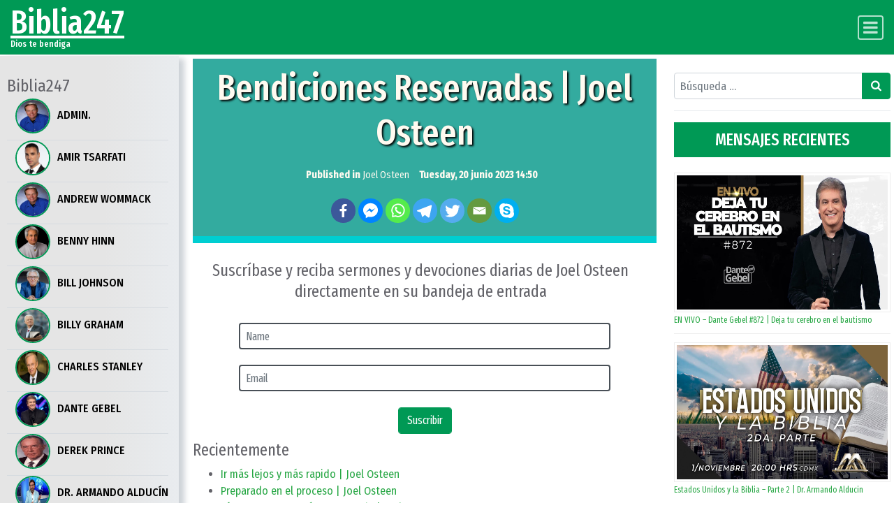

--- FILE ---
content_type: text/html; charset=UTF-8
request_url: https://biblia247.com/joel-osteen/bendiciones-reservadas-joel-osteen/
body_size: 26424
content:
<!DOCTYPE html>
<html dir="ltr" lang="es"
	prefix="og: https://ogp.me/ns#" >
<head>
	<meta charset="UTF-8">
	<meta name="viewport" content="width=device-width, initial-scale=1, shrink-to-fit=no">
	<link rel="profile" href="https://gmpg.org/xfn/11">
	<title>Bendiciones Reservadas | Joel Osteen - Biblia247</title>
<style type="text/css">			.heateorSssInstagramBackground{background:radial-gradient(circle at 30% 107%,#fdf497 0,#fdf497 5%,#fd5949 45%,#d6249f 60%,#285aeb 90%)}
											.heateor_sss_horizontal_sharing .heateorSssSharing,.heateor_sss_standard_follow_icons_container .heateorSssSharing{
							color: #fff;
						border-width: 0px;
			border-style: solid;
			border-color: transparent;
		}
				.heateor_sss_horizontal_sharing .heateorSssTCBackground{
			color:#666;
		}
				.heateor_sss_horizontal_sharing .heateorSssSharing:hover,.heateor_sss_standard_follow_icons_container .heateorSssSharing:hover{
						border-color: transparent;
		}
		.heateor_sss_vertical_sharing .heateorSssSharing,.heateor_sss_floating_follow_icons_container .heateorSssSharing{
							color: #fff;
						border-width: 0px;
			border-style: solid;
			border-color: transparent;
		}
				.heateor_sss_vertical_sharing .heateorSssTCBackground{
			color:#666;
		}
				.heateor_sss_vertical_sharing .heateorSssSharing:hover,.heateor_sss_floating_follow_icons_container .heateorSssSharing:hover{
						border-color: transparent;
		}
		
		@media screen and (max-width:783px) {.heateor_sss_vertical_sharing{display:none!important}}@media screen and (max-width:783px) {.heateor_sss_floating_follow_icons_container{display:none!important}}</style>
		<!-- All in One SEO 4.3.5.1 - aioseo.com -->
		<meta name="description" content="https://www.youtube.com/watch?v=zN6bocsZxcs Bendiciones Reservadas | Joel Osteen 🔔 Suscríbete y recibe las notificaciones aquí http://bit.ly/2NoQDMn / @joelosteenenespanol y escucha semanalmente mensajes de esperanza, animo e inspiración cada semana. Cuando preparó el plan para su vida, incluyó en él todo lo que le hará falta para cumplir con su destino. Él ya a alineado a las personas correctas," />
		<meta name="robots" content="max-image-preview:large" />
		<link rel="canonical" href="https://biblia247.com/joel-osteen/bendiciones-reservadas-joel-osteen/" />
		<meta name="generator" content="All in One SEO (AIOSEO) 4.3.5.1 " />
		<meta property="og:locale" content="es_ES" />
		<meta property="og:site_name" content="Biblia247 - Dios te bendiga" />
		<meta property="og:type" content="article" />
		<meta property="og:title" content="Bendiciones Reservadas | Joel Osteen - Biblia247" />
		<meta property="og:description" content="https://www.youtube.com/watch?v=zN6bocsZxcs Bendiciones Reservadas | Joel Osteen 🔔 Suscríbete y recibe las notificaciones aquí http://bit.ly/2NoQDMn / @joelosteenenespanol y escucha semanalmente mensajes de esperanza, animo e inspiración cada semana. Cuando preparó el plan para su vida, incluyó en él todo lo que le hará falta para cumplir con su destino. Él ya a alineado a las personas correctas," />
		<meta property="og:url" content="https://biblia247.com/joel-osteen/bendiciones-reservadas-joel-osteen/" />
		<meta property="og:image" content="https://biblia247.com/wp-content/uploads/2023/06/zN6bocsZxcs.jpg" />
		<meta property="og:image:secure_url" content="https://biblia247.com/wp-content/uploads/2023/06/zN6bocsZxcs.jpg" />
		<meta property="og:image:width" content="1280" />
		<meta property="og:image:height" content="720" />
		<meta property="article:published_time" content="2023-06-20T18:50:01+00:00" />
		<meta property="article:modified_time" content="2023-11-23T10:54:18+00:00" />
		<meta name="twitter:card" content="summary_large_image" />
		<meta name="twitter:title" content="Bendiciones Reservadas | Joel Osteen - Biblia247" />
		<meta name="twitter:description" content="https://www.youtube.com/watch?v=zN6bocsZxcs Bendiciones Reservadas | Joel Osteen 🔔 Suscríbete y recibe las notificaciones aquí http://bit.ly/2NoQDMn / @joelosteenenespanol y escucha semanalmente mensajes de esperanza, animo e inspiración cada semana. Cuando preparó el plan para su vida, incluyó en él todo lo que le hará falta para cumplir con su destino. Él ya a alineado a las personas correctas," />
		<meta name="twitter:image" content="https://biblia247.com/wp-content/uploads/2023/06/zN6bocsZxcs.jpg" />
		<script type="application/ld+json" class="aioseo-schema">
			{"@context":"https:\/\/schema.org","@graph":[{"@type":"BlogPosting","@id":"https:\/\/biblia247.com\/joel-osteen\/bendiciones-reservadas-joel-osteen\/#blogposting","name":"Bendiciones Reservadas | Joel Osteen - Biblia247","headline":"Bendiciones Reservadas | Joel Osteen","author":{"@id":"https:\/\/biblia247.com\/author\/joel-osteen\/#author"},"publisher":{"@id":"https:\/\/biblia247.com\/#organization"},"image":{"@type":"ImageObject","url":"https:\/\/biblia247.com\/wp-content\/uploads\/2023\/06\/zN6bocsZxcs.jpg","width":1280,"height":720},"datePublished":"2023-06-20T18:50:01-04:00","dateModified":"2023-11-23T10:54:18-05:00","inLanguage":"es-ES","mainEntityOfPage":{"@id":"https:\/\/biblia247.com\/joel-osteen\/bendiciones-reservadas-joel-osteen\/#webpage"},"isPartOf":{"@id":"https:\/\/biblia247.com\/joel-osteen\/bendiciones-reservadas-joel-osteen\/#webpage"},"articleSection":"Uncategorized, V\u00eddeo"},{"@type":"BreadcrumbList","@id":"https:\/\/biblia247.com\/joel-osteen\/bendiciones-reservadas-joel-osteen\/#breadcrumblist","itemListElement":[{"@type":"ListItem","@id":"https:\/\/biblia247.com\/#listItem","position":1,"item":{"@type":"WebPage","@id":"https:\/\/biblia247.com\/","name":"Home","description":"Dios te bendiga","url":"https:\/\/biblia247.com\/"},"nextItem":"https:\/\/biblia247.com\/joel-osteen\/bendiciones-reservadas-joel-osteen\/#listItem"},{"@type":"ListItem","@id":"https:\/\/biblia247.com\/joel-osteen\/bendiciones-reservadas-joel-osteen\/#listItem","position":2,"item":{"@type":"WebPage","@id":"https:\/\/biblia247.com\/joel-osteen\/bendiciones-reservadas-joel-osteen\/","name":"Joel Osteen","url":"https:\/\/biblia247.com\/joel-osteen\/bendiciones-reservadas-joel-osteen\/"},"nextItem":"https:\/\/biblia247.com\/joel-osteen\/bendiciones-reservadas-joel-osteen\/#listItem","previousItem":"https:\/\/biblia247.com\/#listItem"},{"@type":"ListItem","@id":"https:\/\/biblia247.com\/joel-osteen\/bendiciones-reservadas-joel-osteen\/#listItem","position":3,"item":{"@type":"WebPage","@id":"https:\/\/biblia247.com\/joel-osteen\/bendiciones-reservadas-joel-osteen\/","name":"Bendiciones Reservadas | Joel Osteen","description":"https:\/\/www.youtube.com\/watch?v=zN6bocsZxcs Bendiciones Reservadas | Joel Osteen \ud83d\udd14 Suscr\u00edbete y recibe las notificaciones aqu\u00ed http:\/\/bit.ly\/2NoQDMn \/ @joelosteenenespanol y escucha semanalmente mensajes de esperanza, animo e inspiraci\u00f3n cada semana. Cuando prepar\u00f3 el plan para su vida, incluy\u00f3 en \u00e9l todo lo que le har\u00e1 falta para cumplir con su destino. \u00c9l ya a alineado a las personas correctas,","url":"https:\/\/biblia247.com\/joel-osteen\/bendiciones-reservadas-joel-osteen\/"},"previousItem":"https:\/\/biblia247.com\/joel-osteen\/bendiciones-reservadas-joel-osteen\/#listItem"}]},{"@type":"Organization","@id":"https:\/\/biblia247.com\/#organization","name":"Biblia247","url":"https:\/\/biblia247.com\/"},{"@type":"Person","@id":"https:\/\/biblia247.com\/author\/joel-osteen\/#author","url":"https:\/\/biblia247.com\/author\/joel-osteen\/","name":"Joel Osteen","image":{"@type":"ImageObject","@id":"https:\/\/biblia247.com\/joel-osteen\/bendiciones-reservadas-joel-osteen\/#authorImage","url":"https:\/\/biblia247.com\/wp-content\/uploads\/2024\/01\/4a52f6c9507aec53592f82554a2bb6ec.jpg","width":96,"height":96,"caption":"Joel Osteen"}},{"@type":"WebPage","@id":"https:\/\/biblia247.com\/joel-osteen\/bendiciones-reservadas-joel-osteen\/#webpage","url":"https:\/\/biblia247.com\/joel-osteen\/bendiciones-reservadas-joel-osteen\/","name":"Bendiciones Reservadas | Joel Osteen - Biblia247","description":"https:\/\/www.youtube.com\/watch?v=zN6bocsZxcs Bendiciones Reservadas | Joel Osteen \ud83d\udd14 Suscr\u00edbete y recibe las notificaciones aqu\u00ed http:\/\/bit.ly\/2NoQDMn \/ @joelosteenenespanol y escucha semanalmente mensajes de esperanza, animo e inspiraci\u00f3n cada semana. Cuando prepar\u00f3 el plan para su vida, incluy\u00f3 en \u00e9l todo lo que le har\u00e1 falta para cumplir con su destino. \u00c9l ya a alineado a las personas correctas,","inLanguage":"es-ES","isPartOf":{"@id":"https:\/\/biblia247.com\/#website"},"breadcrumb":{"@id":"https:\/\/biblia247.com\/joel-osteen\/bendiciones-reservadas-joel-osteen\/#breadcrumblist"},"author":{"@id":"https:\/\/biblia247.com\/author\/joel-osteen\/#author"},"creator":{"@id":"https:\/\/biblia247.com\/author\/joel-osteen\/#author"},"image":{"@type":"ImageObject","url":"https:\/\/biblia247.com\/wp-content\/uploads\/2023\/06\/zN6bocsZxcs.jpg","@id":"https:\/\/biblia247.com\/#mainImage","width":1280,"height":720},"primaryImageOfPage":{"@id":"https:\/\/biblia247.com\/joel-osteen\/bendiciones-reservadas-joel-osteen\/#mainImage"},"datePublished":"2023-06-20T18:50:01-04:00","dateModified":"2023-11-23T10:54:18-05:00"},{"@type":"WebSite","@id":"https:\/\/biblia247.com\/#website","url":"https:\/\/biblia247.com\/","name":"Biblia247","description":"Dios te bendiga","inLanguage":"es-ES","publisher":{"@id":"https:\/\/biblia247.com\/#organization"}}]}
		</script>
		<!-- All in One SEO -->

<link rel='dns-prefetch' href='//s.w.org' />
<link rel='dns-prefetch' href='//pagead2.googlesyndication.com' />
<link rel="alternate" type="application/rss+xml" title="Biblia247 &raquo; Feed" href="https://biblia247.com/feed/" />
<link rel="alternate" type="application/rss+xml" title="Biblia247 &raquo; Feed de los comentarios" href="https://biblia247.com/comments/feed/" />
<link rel="alternate" type="application/rss+xml" title="Biblia247 &raquo; Comentario Bendiciones Reservadas | Joel Osteen del feed" href="https://biblia247.com/joel-osteen/bendiciones-reservadas-joel-osteen/feed/" />
		<script>
			window._wpemojiSettings = {"baseUrl":"https:\/\/s.w.org\/images\/core\/emoji\/13.0.1\/72x72\/","ext":".png","svgUrl":"https:\/\/s.w.org\/images\/core\/emoji\/13.0.1\/svg\/","svgExt":".svg","source":{"concatemoji":"https:\/\/biblia247.com\/wp-includes\/js\/wp-emoji-release.min.js?ver=5.6.2"}};
			!function(e,a,t){var n,r,o,i=a.createElement("canvas"),p=i.getContext&&i.getContext("2d");function s(e,t){var a=String.fromCharCode;p.clearRect(0,0,i.width,i.height),p.fillText(a.apply(this,e),0,0);e=i.toDataURL();return p.clearRect(0,0,i.width,i.height),p.fillText(a.apply(this,t),0,0),e===i.toDataURL()}function c(e){var t=a.createElement("script");t.src=e,t.defer=t.type="text/javascript",a.getElementsByTagName("head")[0].appendChild(t)}for(o=Array("flag","emoji"),t.supports={everything:!0,everythingExceptFlag:!0},r=0;r<o.length;r++)t.supports[o[r]]=function(e){if(!p||!p.fillText)return!1;switch(p.textBaseline="top",p.font="600 32px Arial",e){case"flag":return s([127987,65039,8205,9895,65039],[127987,65039,8203,9895,65039])?!1:!s([55356,56826,55356,56819],[55356,56826,8203,55356,56819])&&!s([55356,57332,56128,56423,56128,56418,56128,56421,56128,56430,56128,56423,56128,56447],[55356,57332,8203,56128,56423,8203,56128,56418,8203,56128,56421,8203,56128,56430,8203,56128,56423,8203,56128,56447]);case"emoji":return!s([55357,56424,8205,55356,57212],[55357,56424,8203,55356,57212])}return!1}(o[r]),t.supports.everything=t.supports.everything&&t.supports[o[r]],"flag"!==o[r]&&(t.supports.everythingExceptFlag=t.supports.everythingExceptFlag&&t.supports[o[r]]);t.supports.everythingExceptFlag=t.supports.everythingExceptFlag&&!t.supports.flag,t.DOMReady=!1,t.readyCallback=function(){t.DOMReady=!0},t.supports.everything||(n=function(){t.readyCallback()},a.addEventListener?(a.addEventListener("DOMContentLoaded",n,!1),e.addEventListener("load",n,!1)):(e.attachEvent("onload",n),a.attachEvent("onreadystatechange",function(){"complete"===a.readyState&&t.readyCallback()})),(n=t.source||{}).concatemoji?c(n.concatemoji):n.wpemoji&&n.twemoji&&(c(n.twemoji),c(n.wpemoji)))}(window,document,window._wpemojiSettings);
		</script>
		<style>
img.wp-smiley,
img.emoji {
	display: inline !important;
	border: none !important;
	box-shadow: none !important;
	height: 1em !important;
	width: 1em !important;
	margin: 0 .07em !important;
	vertical-align: -0.1em !important;
	background: none !important;
	padding: 0 !important;
}
</style>
	<link rel='stylesheet' id='wp-block-library-css'  href='https://biblia247.com/wp-includes/css/dist/block-library/style.min.css?ver=5.6.2' media='all' />
<link rel='stylesheet' id='email-subscribers-css'  href='https://biblia247.com/wp-content/plugins/email-subscribers/lite/public/css/email-subscribers-public.css?ver=5.3.15' media='all' />
<link rel='stylesheet' id='simplenews-styles-css'  href='https://biblia247.com/wp-content/themes/simple-news/css/theme.min.css?ver=1.0.9.1700618424' media='all' />
<link rel='stylesheet' id='heateor_sss_frontend_css-css'  href='https://biblia247.com/wp-content/plugins/sassy-social-share/public/css/sassy-social-share-public.css?ver=3.3.20' media='all' />
<link rel='stylesheet' id='heateor_sss_sharing_default_svg-css'  href='https://biblia247.com/wp-content/plugins/sassy-social-share/admin/css/sassy-social-share-svg.css?ver=3.3.20' media='all' />
<script src='https://biblia247.com/wp-includes/js/jquery/jquery.min.js?ver=3.5.1' id='jquery-core-js'></script>
<script src='https://biblia247.com/wp-includes/js/jquery/jquery-migrate.min.js?ver=3.3.2' id='jquery-migrate-js'></script>
<link rel="https://api.w.org/" href="https://biblia247.com/wp-json/" /><link rel="alternate" type="application/json" href="https://biblia247.com/wp-json/wp/v2/posts/10497" /><link rel="EditURI" type="application/rsd+xml" title="RSD" href="https://biblia247.com/xmlrpc.php?rsd" />
<link rel="wlwmanifest" type="application/wlwmanifest+xml" href="https://biblia247.com/wp-includes/wlwmanifest.xml" /> 
<meta name="generator" content="WordPress 5.6.2" />
<link rel='shortlink' href='https://biblia247.com/?p=10497' />
<link rel="alternate" type="application/json+oembed" href="https://biblia247.com/wp-json/oembed/1.0/embed?url=https%3A%2F%2Fbiblia247.com%2Fjoel-osteen%2Fbendiciones-reservadas-joel-osteen%2F" />
<link rel="alternate" type="text/xml+oembed" href="https://biblia247.com/wp-json/oembed/1.0/embed?url=https%3A%2F%2Fbiblia247.com%2Fjoel-osteen%2Fbendiciones-reservadas-joel-osteen%2F&#038;format=xml" />
<meta name="generator" content="Site Kit by Google 1.99.0" /><link rel="pingback" href="https://biblia247.com/xmlrpc.php">
<meta name="mobile-web-app-capable" content="yes">
<meta name="apple-mobile-web-app-capable" content="yes">
<meta name="apple-mobile-web-app-title" content="Biblia247 - Dios te bendiga">

<!-- Google AdSense snippet added by Site Kit -->
<meta name="google-adsense-platform-account" content="ca-host-pub-2644536267352236">
<meta name="google-adsense-platform-domain" content="sitekit.withgoogle.com">
<!-- End Google AdSense snippet added by Site Kit -->
      <meta name="onesignal" content="wordpress-plugin"/>
            <script>

      window.OneSignal = window.OneSignal || [];

      OneSignal.push( function() {
        OneSignal.SERVICE_WORKER_UPDATER_PATH = 'OneSignalSDKUpdaterWorker.js';
                      OneSignal.SERVICE_WORKER_PATH = 'OneSignalSDKWorker.js';
                      OneSignal.SERVICE_WORKER_PARAM = { scope: '/wp-content/plugins/onesignal-free-web-push-notifications/sdk_files/push/onesignal/' };
        OneSignal.setDefaultNotificationUrl("https://biblia247.com");
        var oneSignal_options = {};
        window._oneSignalInitOptions = oneSignal_options;

        oneSignal_options['wordpress'] = true;
oneSignal_options['appId'] = 'd51ec580-84a8-43fa-9123-f66c2d3f88be';
oneSignal_options['allowLocalhostAsSecureOrigin'] = true;
oneSignal_options['welcomeNotification'] = { };
oneSignal_options['welcomeNotification']['title'] = "Tu amiga";
oneSignal_options['welcomeNotification']['message'] = "Gracias por suscribirte";
oneSignal_options['welcomeNotification']['url'] = "https://biblia247.com/";
oneSignal_options['path'] = "https://biblia247.com/wp-content/plugins/onesignal-free-web-push-notifications/sdk_files/";
oneSignal_options['safari_web_id'] = "web.onesignal.auto.13dd012d-81c7-44d8-8660-15690626d9c4";
oneSignal_options['persistNotification'] = true;
oneSignal_options['promptOptions'] = { };
oneSignal_options['promptOptions']['actionMessage'] = "Nos gustaría enviarle notificaciones automáticas. Puede anular su suscripción en cualquier momento.";
oneSignal_options['promptOptions']['acceptButtonText'] = "PERMITIR";
oneSignal_options['promptOptions']['cancelButtonText'] = "NO, GRACIAS";
oneSignal_options['promptOptions']['siteName'] = "https://biblia247.com";
oneSignal_options['promptOptions']['autoAcceptTitle'] = "haga clic en permitir";
oneSignal_options['notifyButton'] = { };
oneSignal_options['notifyButton']['enable'] = true;
oneSignal_options['notifyButton']['position'] = 'bottom-left';
oneSignal_options['notifyButton']['theme'] = 'default';
oneSignal_options['notifyButton']['size'] = 'medium';
oneSignal_options['notifyButton']['showCredit'] = true;
oneSignal_options['notifyButton']['text'] = {};
oneSignal_options['notifyButton']['text']['tip.state.unsubscribed'] = 'suscríbete a la notificación';
oneSignal_options['notifyButton']['text']['tip.state.subscribed'] = 'Estás suscrito a las notificaciones';
oneSignal_options['notifyButton']['text']['tip.state.blocked'] = 'Has bloqueado la notificación';
oneSignal_options['notifyButton']['text']['message.action.subscribed'] = 'Gracias por suscribirte';
oneSignal_options['notifyButton']['text']['message.action.resubscribed'] = 'te has suscrito';
oneSignal_options['notifyButton']['text']['message.action.unsubscribed'] = 'no volverás a recibir notificaciones';
oneSignal_options['notifyButton']['text']['dialog.main.title'] = 'notificación del sitio del administrador';
oneSignal_options['notifyButton']['text']['dialog.main.button.subscribe'] = 'Suscribir';
oneSignal_options['notifyButton']['text']['dialog.main.button.unsubscribe'] = 'darse de baja';
oneSignal_options['notifyButton']['text']['dialog.blocked.title'] = 'Desbloquear notificaciones';
oneSignal_options['notifyButton']['text']['dialog.blocked.message'] = 'Siga estas instrucciones para permitir la notificación';
oneSignal_options['notifyButton']['colors'] = {};
oneSignal_options['notifyButton']['offset'] = {};
                OneSignal.init(window._oneSignalInitOptions);
                OneSignal.showSlidedownPrompt();      });

      function documentInitOneSignal() {
        var oneSignal_elements = document.getElementsByClassName("OneSignal-prompt");

        var oneSignalLinkClickHandler = function(event) { OneSignal.push(['registerForPushNotifications']); event.preventDefault(); };        for(var i = 0; i < oneSignal_elements.length; i++)
          oneSignal_elements[i].addEventListener('click', oneSignalLinkClickHandler, false);
      }

      if (document.readyState === 'complete') {
           documentInitOneSignal();
      }
      else {
           window.addEventListener("load", function(event){
               documentInitOneSignal();
          });
      }
    </script>

<!-- Google AdSense snippet added by Site Kit -->
<script  async src="https://pagead2.googlesyndication.com/pagead/js/adsbygoogle.js?client=ca-pub-2836186068449666&amp;host=ca-host-pub-3666419946844282" crossorigin="anonymous"></script>

<!-- End Google AdSense snippet added by Site Kit -->
		<style id="wp-custom-css">
			h3 a, li a {
    color: #28a745!important;
}		</style>
			</head>

<body class="post-template-default single single-post postid-10497 single-format-video wp-embed-responsive text-break group-blog" itemscope itemtype="http://schema.org/WebSite">

<!-- The WordPress Menu goes here -->
<div id="navbarNavDropdown" class="collapse navbar-collapse"><ul id="main-menu" class="navbar-nav ml-auto"><div id="btn-close-navbar"><span class="fa fa-remove"></span></div><li class="title">Biblia247</li><li class="author-info"><a href="https://biblia247.com/admin-2"><img src="https://biblia247.com/wp-content/uploads/2024/01/70e38e8f33723e5958f15d3ba1caa25b.jpg" width="77" height="96" alt="admin." class="avatar avatar-96 wp-user-avatar wp-user-avatar-96 alignnone photo" /><span class="author-name">admin.</span></a></li><li class="author-info"><a href="https://biblia247.com/amir-tsarfati"><img src="https://biblia247.com/wp-content/uploads/2024/01/ea038d4487fedf7e58ae73fc86cb6e8c.jpg" width="96" height="91" alt="Amir Tsarfati" class="avatar avatar-96 wp-user-avatar wp-user-avatar-96 alignnone photo" /><span class="author-name">Amir Tsarfati</span></a></li><li class="author-info"><a href="https://biblia247.com/admin"><img src="https://biblia247.com/wp-content/uploads/2024/01/70e38e8f33723e5958f15d3ba1caa25b.jpg" width="77" height="96" alt="Andrew Wommack" class="avatar avatar-96 wp-user-avatar wp-user-avatar-96 alignnone photo" /><span class="author-name">Andrew Wommack</span></a></li><li class="author-info"><a href="https://biblia247.com/benny-hinn"><img src="https://biblia247.com/wp-content/uploads/2024/01/9a385596db619b49d97541380afdbfdb.jpg" width="96" height="96" alt="BENNY HINN" class="avatar avatar-96 wp-user-avatar wp-user-avatar-96 alignnone photo" /><span class="author-name">BENNY HINN</span></a></li><li class="author-info"><a href="https://biblia247.com/bill-johnson"><img src="https://biblia247.com/wp-content/uploads/2024/01/8855f334794d435bccbd5030c0bfc375.jpg" width="96" height="96" alt="Bill Johnson" class="avatar avatar-96 wp-user-avatar wp-user-avatar-96 alignnone photo" /><span class="author-name">Bill Johnson</span></a></li><li class="author-info"><a href="https://biblia247.com/billy-graham"><img src="https://biblia247.com/wp-content/uploads/2024/01/991769f4288cfe51505234cb7fc2c255.jpg" width="90" height="96" alt="Billy Graham" class="avatar avatar-96 wp-user-avatar wp-user-avatar-96 alignnone photo" /><span class="author-name">Billy Graham</span></a></li><li class="author-info"><a href="https://biblia247.com/charles-stanley"><img src="https://biblia247.com/wp-content/uploads/2024/01/5458ddfd38e3d8bd01d4db5519a004ec.jpg" width="96" height="72" alt="Charles Stanley" class="avatar avatar-96 wp-user-avatar wp-user-avatar-96 alignnone photo" /><span class="author-name">Charles Stanley</span></a></li><li class="author-info"><a href="https://biblia247.com/dante-gebel"><img src="https://biblia247.com/wp-content/uploads/2024/01/d62224671615ac9328a32903b314b447.jpg" width="96" height="96" alt="Dante Gebel" class="avatar avatar-96 wp-user-avatar wp-user-avatar-96 alignnone photo" /><span class="author-name">Dante Gebel</span></a></li><li class="author-info"><a href="https://biblia247.com/derek-prince"><img src="https://biblia247.com/wp-content/uploads/2024/01/84d2f3b46b8baf9d28b497f803e7f46d.jpg" width="63" height="96" alt="Derek Prince" class="avatar avatar-96 wp-user-avatar wp-user-avatar-96 alignnone photo" /><span class="author-name">Derek Prince</span></a></li><li class="author-info"><a href="https://biblia247.com/dr-armando-alducin"><img src="https://biblia247.com/wp-content/uploads/2024/01/bcab3b9a2e9eb0628cfd9d237578f913.jpg" width="96" height="54" alt="Dr. Armando Alducín" class="avatar avatar-96 wp-user-avatar wp-user-avatar-96 alignnone photo" /><span class="author-name">Dr. Armando Alducín</span></a></li><li class="author-info"><a href="https://biblia247.com/frank-turek"><img src="https://biblia247.com/wp-content/uploads/2024/01/ebb71c495a64e4c5eccddcfcf65c30ba.jpg" width="96" height="64" alt="Frank Turek" class="avatar avatar-96 wp-user-avatar wp-user-avatar-96 alignnone photo" /><span class="author-name">Frank Turek</span></a></li><li class="author-info"><a href="https://biblia247.com/joel-osteen"><img src="https://biblia247.com/wp-content/uploads/2024/01/4a52f6c9507aec53592f82554a2bb6ec.jpg" width="96" height="96" alt="Joel Osteen" class="avatar avatar-96 wp-user-avatar wp-user-avatar-96 alignnone photo" /><span class="author-name">Joel Osteen</span></a></li><li class="author-info"><a href="https://biblia247.com/john-macarthur"><img src="https://biblia247.com/wp-content/uploads/2024/01/818d7d2cdff6df969894d2fdcd9b48ca.jpg" width="96" height="96" alt="John MacArthur" class="avatar avatar-96 wp-user-avatar wp-user-avatar-96 alignnone photo" /><span class="author-name">John MacArthur</span></a></li><li class="author-info"><a href="https://biblia247.com/joseph-prince"><img src="https://biblia247.com/wp-content/uploads/2024/01/ba14e499a25b405cfaff680d4cdf6d3c.jpg" width="96" height="96" alt="Joseph Prince" class="avatar avatar-96 wp-user-avatar wp-user-avatar-96 alignnone photo" /><span class="author-name">Joseph Prince</span></a></li><li class="author-info"><a href="https://biblia247.com/joyce-meyer"><img src="https://biblia247.com/wp-content/uploads/2024/01/5f22e82f3d2c279d57c76a0513276abb.jpg" width="96" height="96" alt="Joyce Meyer" class="avatar avatar-96 wp-user-avatar wp-user-avatar-96 alignnone photo" /><span class="author-name">Joyce Meyer</span></a></li><li class="author-info"><a href="https://biblia247.com/kenneth-copeland"><img src="https://biblia247.com/wp-content/uploads/2024/01/af46b96b55fc40bea15a43c5d0f6a200.jpg" width="86" height="96" alt="Kenneth Copeland" class="avatar avatar-96 wp-user-avatar wp-user-avatar-96 alignnone photo" /><span class="author-name">Kenneth Copeland</span></a></li><li class="author-info"><a href="https://biblia247.com/rick-warren"><img src="https://biblia247.com/wp-content/uploads/2024/01/633b068fcffcbe7a7c7499bd30fe2dea.jpg" width="96" height="59" alt="Rick Warren" class="avatar avatar-96 wp-user-avatar wp-user-avatar-96 alignnone photo" /><span class="author-name">Rick Warren</span></a></li><li class="author-info"><a href="https://biblia247.com/sid-roth"><img src="https://biblia247.com/wp-content/uploads/2024/01/29b7a7f004de40d5261e8f18f80567f3.jpg" width="96" height="96" alt="Sid Roth" class="avatar avatar-96 wp-user-avatar wp-user-avatar-96 alignnone photo" /><span class="author-name">Sid Roth</span></a></li><li class="author-info"><a href="https://biblia247.com/steven-furtick"><img src="https://biblia247.com/wp-content/uploads/2024/01/6dc4a31db60d3da6b1d477315619952e.jpg" width="96" height="96" alt="Steven Furtick" class="avatar avatar-96 wp-user-avatar wp-user-avatar-96 alignnone photo" /><span class="author-name">Steven Furtick</span></a></li></ul></div><div id="navbar-overlay-body"></div>
<div class="site" id="page">

	<!-- ******************* The Navbar Area ******************* -->
	<div id="wrapper-navbar">

		<a class="skip-link sr-only sr-only-focusable" href="#content">saltar al contenido</a>

		<nav id="main-nav" class="navbar navbar-expand-xl navbar-dark bg-primary" aria-labelledby="main-nav-label">

		<h2 id="main-nav-label" class="sr-only">
			Navegación Principal		</h2>

		<div class="container-fluid">

					<!-- Your site title as branding in the menu -->
					
						
							<div class="navbar-brand custom-brand mr-0"><a rel="home" href="https://biblia247.com/" title="Biblia247" itemprop="url">Biblia247</a><span class="site-description">Dios te bendiga</span></div>

						
					<!-- end custom logo -->

				<button class="navbar-toggler" type="button" id="toogle-navbar" data-target="#navbarNavDropdown" aria-controls="navbarNavDropdown" aria-expanded="false" aria-label="Navegación de palanca">
					<i class="fa fa-bars" aria-hidden="true"></i>
				</button>

				<button type="button" id="simplenewsSearchBtn" aria-label="Abrir formulario de búsqueda emergente" class="btn btn-primary btn-lg rounded-circle btn-fixed-btm d-md-none" data-toggle="modal" data-target="#simplenewsSearchModal">
					<i class="fa fa-search" aria-hidden="true"></i>
				</button>
				<!-- Modal -->
				<div class="modal fade" id="simplenewsSearchModal" tabindex="-1" aria-labelledby="simplenewsSearchModal" aria-hidden="true">
				  <div class="modal-dialog modal-dialog-centered">
				    <div class="modal-content">
				      <div class="modal-body p-2">
				        
<form method="get" id="searchmodal" action="https://biblia247.com/" role="search">
	<label class="sr-only" for="sm">Pop up search form</label>
	<div class="input-group">
		<input class="field form-control" id="sm" name="s" type="text" aria-label="Entrada de búsqueda" placeholder="Búsqueda &hellip;" value="">
		<span class="input-group-append">
			<button class="submit btn btn-primary" id="smsubmit" type="submit" aria-label="Buscar enviar"><i class="fa fa-search" aria-hidden="true"></i></button>
		</span>
	</div>
</form>
				      </div>
				    </div>
				  </div>
				</div>

			</div><!-- .container -->

		</nav><!-- .site-navigation -->

	</div><!-- #wrapper-navbar end -->
<div class="wrapper" id="single-wrapper">

	<div class="container-fluid" id="content" tabindex="-1">

		<div class="row">

			<!-- Do the left sidebar check -->
			
<div class="col-sm-6 col-md-3 col-lg-2 widget-area order-2 order-md-1" id="left-sidebar" role="complementary">

<ul class="authors-list"><li class="title">Biblia247</li><li class="author-info"><a href="https://biblia247.com/admin-2"><img src="https://biblia247.com/wp-content/uploads/2024/01/70e38e8f33723e5958f15d3ba1caa25b.jpg" width="77" height="96" alt="admin." class="avatar avatar-96 wp-user-avatar wp-user-avatar-96 alignnone photo" /><span class="author-name">admin.</span></a></li><li class="author-info"><a href="https://biblia247.com/amir-tsarfati"><img src="https://biblia247.com/wp-content/uploads/2024/01/ea038d4487fedf7e58ae73fc86cb6e8c.jpg" width="96" height="91" alt="Amir Tsarfati" class="avatar avatar-96 wp-user-avatar wp-user-avatar-96 alignnone photo" /><span class="author-name">Amir Tsarfati</span></a></li><li class="author-info"><a href="https://biblia247.com/admin"><img src="https://biblia247.com/wp-content/uploads/2024/01/70e38e8f33723e5958f15d3ba1caa25b.jpg" width="77" height="96" alt="Andrew Wommack" class="avatar avatar-96 wp-user-avatar wp-user-avatar-96 alignnone photo" /><span class="author-name">Andrew Wommack</span></a></li><li class="author-info"><a href="https://biblia247.com/benny-hinn"><img src="https://biblia247.com/wp-content/uploads/2024/01/9a385596db619b49d97541380afdbfdb.jpg" width="96" height="96" alt="BENNY HINN" class="avatar avatar-96 wp-user-avatar wp-user-avatar-96 alignnone photo" /><span class="author-name">BENNY HINN</span></a></li><li class="author-info"><a href="https://biblia247.com/bill-johnson"><img src="https://biblia247.com/wp-content/uploads/2024/01/8855f334794d435bccbd5030c0bfc375.jpg" width="96" height="96" alt="Bill Johnson" class="avatar avatar-96 wp-user-avatar wp-user-avatar-96 alignnone photo" /><span class="author-name">Bill Johnson</span></a></li><li class="author-info"><a href="https://biblia247.com/billy-graham"><img src="https://biblia247.com/wp-content/uploads/2024/01/991769f4288cfe51505234cb7fc2c255.jpg" width="90" height="96" alt="Billy Graham" class="avatar avatar-96 wp-user-avatar wp-user-avatar-96 alignnone photo" /><span class="author-name">Billy Graham</span></a></li><li class="author-info"><a href="https://biblia247.com/charles-stanley"><img src="https://biblia247.com/wp-content/uploads/2024/01/5458ddfd38e3d8bd01d4db5519a004ec.jpg" width="96" height="72" alt="Charles Stanley" class="avatar avatar-96 wp-user-avatar wp-user-avatar-96 alignnone photo" /><span class="author-name">Charles Stanley</span></a></li><li class="author-info"><a href="https://biblia247.com/dante-gebel"><img src="https://biblia247.com/wp-content/uploads/2024/01/d62224671615ac9328a32903b314b447.jpg" width="96" height="96" alt="Dante Gebel" class="avatar avatar-96 wp-user-avatar wp-user-avatar-96 alignnone photo" /><span class="author-name">Dante Gebel</span></a></li><li class="author-info"><a href="https://biblia247.com/derek-prince"><img src="https://biblia247.com/wp-content/uploads/2024/01/84d2f3b46b8baf9d28b497f803e7f46d.jpg" width="63" height="96" alt="Derek Prince" class="avatar avatar-96 wp-user-avatar wp-user-avatar-96 alignnone photo" /><span class="author-name">Derek Prince</span></a></li><li class="author-info"><a href="https://biblia247.com/dr-armando-alducin"><img src="https://biblia247.com/wp-content/uploads/2024/01/bcab3b9a2e9eb0628cfd9d237578f913.jpg" width="96" height="54" alt="Dr. Armando Alducín" class="avatar avatar-96 wp-user-avatar wp-user-avatar-96 alignnone photo" /><span class="author-name">Dr. Armando Alducín</span></a></li><li class="author-info"><a href="https://biblia247.com/frank-turek"><img src="https://biblia247.com/wp-content/uploads/2024/01/ebb71c495a64e4c5eccddcfcf65c30ba.jpg" width="96" height="64" alt="Frank Turek" class="avatar avatar-96 wp-user-avatar wp-user-avatar-96 alignnone photo" /><span class="author-name">Frank Turek</span></a></li><li class="author-info"><a href="https://biblia247.com/joel-osteen"><img src="https://biblia247.com/wp-content/uploads/2024/01/4a52f6c9507aec53592f82554a2bb6ec.jpg" width="96" height="96" alt="Joel Osteen" class="avatar avatar-96 wp-user-avatar wp-user-avatar-96 alignnone photo" /><span class="author-name">Joel Osteen</span></a></li><li class="author-info"><a href="https://biblia247.com/john-macarthur"><img src="https://biblia247.com/wp-content/uploads/2024/01/818d7d2cdff6df969894d2fdcd9b48ca.jpg" width="96" height="96" alt="John MacArthur" class="avatar avatar-96 wp-user-avatar wp-user-avatar-96 alignnone photo" /><span class="author-name">John MacArthur</span></a></li><li class="author-info"><a href="https://biblia247.com/joseph-prince"><img src="https://biblia247.com/wp-content/uploads/2024/01/ba14e499a25b405cfaff680d4cdf6d3c.jpg" width="96" height="96" alt="Joseph Prince" class="avatar avatar-96 wp-user-avatar wp-user-avatar-96 alignnone photo" /><span class="author-name">Joseph Prince</span></a></li><li class="author-info"><a href="https://biblia247.com/joyce-meyer"><img src="https://biblia247.com/wp-content/uploads/2024/01/5f22e82f3d2c279d57c76a0513276abb.jpg" width="96" height="96" alt="Joyce Meyer" class="avatar avatar-96 wp-user-avatar wp-user-avatar-96 alignnone photo" /><span class="author-name">Joyce Meyer</span></a></li><li class="author-info"><a href="https://biblia247.com/kenneth-copeland"><img src="https://biblia247.com/wp-content/uploads/2024/01/af46b96b55fc40bea15a43c5d0f6a200.jpg" width="86" height="96" alt="Kenneth Copeland" class="avatar avatar-96 wp-user-avatar wp-user-avatar-96 alignnone photo" /><span class="author-name">Kenneth Copeland</span></a></li><li class="author-info"><a href="https://biblia247.com/rick-warren"><img src="https://biblia247.com/wp-content/uploads/2024/01/633b068fcffcbe7a7c7499bd30fe2dea.jpg" width="96" height="59" alt="Rick Warren" class="avatar avatar-96 wp-user-avatar wp-user-avatar-96 alignnone photo" /><span class="author-name">Rick Warren</span></a></li><li class="author-info"><a href="https://biblia247.com/sid-roth"><img src="https://biblia247.com/wp-content/uploads/2024/01/29b7a7f004de40d5261e8f18f80567f3.jpg" width="96" height="96" alt="Sid Roth" class="avatar avatar-96 wp-user-avatar wp-user-avatar-96 alignnone photo" /><span class="author-name">Sid Roth</span></a></li><li class="author-info"><a href="https://biblia247.com/steven-furtick"><img src="https://biblia247.com/wp-content/uploads/2024/01/6dc4a31db60d3da6b1d477315619952e.jpg" width="96" height="96" alt="Steven Furtick" class="avatar avatar-96 wp-user-avatar wp-user-avatar-96 alignnone photo" /><span class="author-name">Steven Furtick</span></a></li></ul>

</div><!-- #left-sidebar -->

<div class="col col-sm-12 col-md order-1 order-md-2 order-lg-1 content-area" id="primary">

			<main class="site-main" id="main">

				
<article class="post-10497 post type-post status-publish format-video has-post-thumbnail hentry category-uncategorized post_format-post-format-video" id="post-10497">

	<header class="entry-header headerground">

		<h1 class="entry-title post-title">Bendiciones Reservadas | Joel Osteen</h1>
		<div class="entry-meta pb-1 mb-3 small">

			<span class="byline post-author"><span class="author vcard"><span class="font-bold">Published in </span><a class="url fn n" href="https://biblia247.com/author/joel-osteen/">Joel Osteen</a></span></span>&emsp;<span class="posted-on post-published mr-2 font-bold">Tuesday, 20 junio 2023 14:50</span>
		</div>

		<div class="sns-share">
			<div class="heateor_sss_sharing_container heateor_sss_horizontal_sharing" ss-offset="0" heateor-sss-data-href='https://biblia247.com/joel-osteen/bendiciones-reservadas-joel-osteen/'><ul class="heateor_sss_sharing_ul"><li class="heateorSssSharingRound"><i style="width:35px;height:35px;border-radius:999px;" alt="Facebook" Title="Facebook" class="heateorSssSharing heateorSssFacebookBackground" onclick='heateorSssPopup("https://www.facebook.com/sharer/sharer.php?u=https%3A%2F%2Fbiblia247.com%2Fjoel-osteen%2Fbendiciones-reservadas-joel-osteen%2F")'><ss style="display:block;border-radius:999px;" class="heateorSssSharingSvg heateorSssFacebookSvg"></ss></i></li><li class="heateorSssSharingRound"><i style="width:35px;height:35px;border-radius:999px;" alt="Facebook Messenger" Title="Facebook Messenger" class="heateorSssSharing heateorSssFacebookMessengerBackground" onclick='heateorSssPopup("https://www.facebook.com/dialog/send?app_id=1904103319867886&display=popup&link=https%3A%2F%2Fbiblia247.com%2Fjoel-osteen%2Fbendiciones-reservadas-joel-osteen%2F&redirect_uri=https%3A%2F%2Fbiblia247.com%2Fjoel-osteen%2Fbendiciones-reservadas-joel-osteen%2F")'><ss style="display:block;border-radius:999px;" class="heateorSssSharingSvg heateorSssFacebookMessengerSvg"></ss></i></li><li class="heateorSssSharingRound"><i style="width:35px;height:35px;border-radius:999px;" alt="Whatsapp" Title="Whatsapp" class="heateorSssSharing heateorSssWhatsappBackground" onclick='heateorSssPopup("https://web.whatsapp.com/send?text=Bendiciones%20Reservadas%20%7C%20Joel%20Osteen https%3A%2F%2Fbiblia247.com%2Fjoel-osteen%2Fbendiciones-reservadas-joel-osteen%2F")'><ss style="display:block" class="heateorSssSharingSvg heateorSssWhatsappSvg"></ss></i></li><li class="heateorSssSharingRound"><i style="width:35px;height:35px;border-radius:999px;" alt="Telegram" Title="Telegram" class="heateorSssSharing heateorSssTelegramBackground" onclick='heateorSssPopup("https://telegram.me/share/url?url=https%3A%2F%2Fbiblia247.com%2Fjoel-osteen%2Fbendiciones-reservadas-joel-osteen%2F&text=Bendiciones%20Reservadas%20%7C%20Joel%20Osteen")'><ss style="display:block;border-radius:999px;" class="heateorSssSharingSvg heateorSssTelegramSvg"></ss></i></li><li class="heateorSssSharingRound"><i style="width:35px;height:35px;border-radius:999px;" alt="Twitter" Title="Twitter" class="heateorSssSharing heateorSssTwitterBackground" onclick='heateorSssPopup("http://twitter.com/intent/tweet?text=Bendiciones%20Reservadas%20%7C%20Joel%20Osteen&url=https%3A%2F%2Fbiblia247.com%2Fjoel-osteen%2Fbendiciones-reservadas-joel-osteen%2F")'><ss style="display:block;border-radius:999px;" class="heateorSssSharingSvg heateorSssTwitterSvg"></ss></i></li><li class="heateorSssSharingRound"><i style="width:35px;height:35px;border-radius:999px;" alt="Email" Title="Email" class="heateorSssSharing heateorSssEmailBackground"  onclick="window.open('mailto:?subject=' + decodeURIComponent('Bendiciones%20Reservadas%20%7C%20Joel%20Osteen' ).replace('&', '%26') + '&body=' + decodeURIComponent('https%3A%2F%2Fbiblia247.com%2Fjoel-osteen%2Fbendiciones-reservadas-joel-osteen%2F' ), '_blank')"><ss style="display:block" class="heateorSssSharingSvg heateorSssEmailSvg"></ss></i></li><li class="heateorSssSharingRound"><i style="width:35px;height:35px;border-radius:999px;" alt="Skype" Title="Skype" class="heateorSssSharing heateorSssSkypeBackground" onclick='heateorSssPopup("https://web.skype.com/share?url=https%3A%2F%2Fbiblia247.com%2Fjoel-osteen%2Fbendiciones-reservadas-joel-osteen%2F")'><ss style="display:block;border-radius:999px;" class="heateorSssSharingSvg heateorSssSkypeSvg"></ss></i></li></ul><div class="heateorSssClear"></div></div>		</div>
	</header>

	<h3>
		<div class="emaillist" id="es_form_f1-p10497-n1"><form action="/joel-osteen/bendiciones-reservadas-joel-osteen/#es_form_f1-p10497-n1" method="post" class="es_subscription_form es_shortcode_form " id="es_subscription_form_69720c8e0c028" data-source="ig-es"><div class="es_caption">Suscríbase y reciba sermones y devociones diarias de Joel Osteen directamente en su bandeja de entrada</div><div class="es-field-wrap"><label><br /><input type="text" name="esfpx_name" class="ig_es_form_field_name" placeholder="Name" value="" required="required" /></label></div><div class="es-field-wrap"><label><input class="es_required_field es_txt_email ig_es_form_field_email" type="email" name="esfpx_email" value="" placeholder="Email" required="required" /></label></div><input type="hidden" name="esfpx_lists[]" value="7645e6832547" /><input type="hidden" name="esfpx_form_id" value="1" /><input type="hidden" name="es" value="subscribe" />
			<input type="hidden" name="esfpx_es_form_identifier" value="f1-p10497-n1" />
			<input type="hidden" name="esfpx_es_email_page" value="10497" />
			<input type="hidden" name="esfpx_es_email_page_url" value="https://biblia247.com/joel-osteen/bendiciones-reservadas-joel-osteen/" />
			<input type="hidden" name="esfpx_status" value="Unconfirmed" />
			<input type="hidden" name="esfpx_es-subscribe" id="es-subscribe-69720c8e0c028" value="227ca73732" />
			<label style="position:absolute;top:-99999px;left:-99999px;z-index:-99;"><input type="email" name="esfpx_es_hp_email" class="es_required_field" tabindex="-1" autocomplete="-1" value="" /></label><input type="submit" name="submit" class="es_subscription_form_submit es_submit_button es_textbox_button" id="es_subscription_form_submit_69720c8e0c028" value="Suscribir" /><span class="es_spinner_image" id="spinner-image"><img src="https://biblia247.com/wp-content/plugins/email-subscribers/lite/public/images/spinner.gif" alt="Loading" /></span></form><span class="es_subscription_message " id="es_subscription_message_69720c8e0c028"></span></div>	</h3>

	<h3>
			</h3>

	<div>
		<h3>Recientemente</h3>
		<ul><li><a href="https://biblia247.com/joel-osteen/ir-mas-lejos-y-mas-rapido-joel-osteen-2/">Ir más lejos y más rapido | Joel Osteen</a></li><li><a href="https://biblia247.com/joel-osteen/preparado-en-el-proceso-joel-osteen-2/">Preparado en el proceso | Joel Osteen</a></li><li><a href="https://biblia247.com/joel-osteen/tu-no-eres-mercancia-estropeada-joel-osteen/">Tú no eres mercancía estropeada | Joel Osteen</a></li></ul>	</div>

	
	<div class="entry-content post-content">

		<p><iframe title="Bendiciones Reservadas | Joel Osteen" width="512" height="288" src="https://www.youtube.com/embed/zN6bocsZxcs?feature=oembed" frameborder="0" allow="accelerometer; autoplay; clipboard-write; encrypted-media; gyroscope; picture-in-picture; web-share" allowfullscreen></iframe></p>
<h1 class="style-scope ytd-watch-metadata">Bendiciones Reservadas | Joel Osteen</h1>
<p>🔔 Suscríbete y recibe las notificaciones aquí <span class="yt-core-attributed-string--link-inherit-color"><a class="yt-core-attributed-string__link yt-core-attributed-string__link--display-type yt-core-attributed-string__link--call-to-action-color" tabindex="0" href="https://www.youtube.com/redirect?event=video_description&amp;redir_token=[base64]&amp;q=http%3A%2F%2Fbit.ly%2F2NoQDMn&amp;v=zN6bocsZxcs" target="_blank" rel="nofollow noopener">http://bit.ly/2NoQDMn</a></span> <span class="yt-core-attributed-string--link-inherit-color"><span class="yt-core-attributed-string--highlight-text-decorator"><a class="yt-core-attributed-string__link yt-core-attributed-string__link--display-type yt-core-attributed-string__link--call-to-action-color" tabindex="0" href="https://www.youtube.com/channel/UCmfCKILnn9-yLa0rWAt0hzg" target="" rel="nofollow noopener">  <span class="yt-core-attributed-string--inline-flex-mod"><img class="yt-core-attributed-string__image-element yt-core-attributed-string__image-element--image-alignment-vertical-center yt-core-image yt-core-image--content-mode-scale-to-fill yt-core-image--loaded" src="https://www.gstatic.com/youtube/img/watch/yt_favicon.png" alt="" /></span> / @joelosteenenespanol  </a></span></span> y escucha semanalmente mensajes de esperanza, animo e inspiración cada semana. Cuando preparó el plan para su vida, incluyó en él todo lo que le hará falta para cumplir con su destino. Él ya a alineado a las personas correctas, oportunidades, favor y aumento. Salmo 31:19 dice que Él ha reservado grandes bendiciones (bondad) para aquellos que le honran. En este mensaje inspirador, se dará cuenta cómo podrá ver que estas bendiciones sean liberadas en su vida diaria. Recibirá inspiración para liberar su fe más que nunca, elevar el nivel de su expectativa, y confiar en la bondad de Dios en su vida. ¡Es el momento de recibir TODO lo que Dios tiene para usted! Conéctate @JoelOsteen Instagram <span class="yt-core-attributed-string--link-inherit-color"><a class="yt-core-attributed-string__link yt-core-attributed-string__link--display-type yt-core-attributed-string__link--call-to-action-color" tabindex="0" href="https://www.youtube.com/redirect?event=video_description&amp;redir_token=[base64]&amp;q=http%3A%2F%2Fbit.ly%2F2EKFEpU&amp;v=zN6bocsZxcs" target="_blank" rel="nofollow noopener">http://bit.ly/2EKFEpU</a></span> Facebook <span class="yt-core-attributed-string--link-inherit-color"><a class="yt-core-attributed-string__link yt-core-attributed-string__link--display-type yt-core-attributed-string__link--call-to-action-color" tabindex="0" href="https://www.youtube.com/redirect?event=video_description&amp;redir_token=[base64]&amp;q=http%3A%2F%2Fbit.ly%2F2XqS6C8&amp;v=zN6bocsZxcs" target="_blank" rel="nofollow noopener">http://bit.ly/2XqS6C8</a></span> Twitter <span class="yt-core-attributed-string--link-inherit-color"><a class="yt-core-attributed-string__link yt-core-attributed-string__link--display-type yt-core-attributed-string__link--call-to-action-color" tabindex="0" href="https://www.youtube.com/redirect?event=video_description&amp;redir_token=[base64]&amp;q=http%3A%2F%2Fbit.ly%2F2MmG9fR&amp;v=zN6bocsZxcs" target="_blank" rel="nofollow noopener">http://bit.ly/2MmG9fR</a></span></p>
<p>[Música]</p>
<p>[Aplausos]</p>
<p>Dios le bendiga es siempre un costo</p>
<p>llegar hasta su hogar si nuestra área</p>
<p>por favor venga y participen uno de</p>
<p>nuestros servicios le prometo que lo</p>
<p>haremos sentir en casa Muchas gracias</p>
<p>por vernos hoy de nuevo gracias por</p>
<p>estar aquí me gusta empezar con algo</p>
<p>gracioso pero dos niños de cuatro y seis</p>
<p>en hermanos y estaban pasando la noche</p>
<p>en casa de su abuelita Ella les dijo que</p>
<p>se aseguraran de orar antes de irse a la</p>
<p>cama se fueron a su recámara y se</p>
<p>arrodillaron el niño menor comenzó a</p>
<p>orar a todo pulmón Dios oro por una</p>
<p>bicicleta nueva te pido un Playstation</p>
<p>nuevo oro por un Dvd nuevo su hermano Lo</p>
<p>golpeó y dijo porque estás gritando yo</p>
<p>no estás sordo dijo ya lo sé pero mi</p>
<p>abuelita sí</p>
<p>levante su Biblia dígalo con convicción</p>
<p>esta es mi Biblia soy lo que dice que</p>
<p>soy tengo lo que dice que tengo puedo</p>
<p>hacer lo que dice que puedo hacer hoy</p>
<p>recibiré la palabra de Dios Confieso que</p>
<p>mi mente está alerta mi corazón está</p>
<p>receptivo nunca más será igual en el</p>
<p>nombre de Jesús Dios le bendiga</p>
<p>te quiero hablar hoy de bendiciones</p>
<p>reservadas cuando Dios dispuso el plan</p>
<p>para su vida puso en él todo lo que</p>
<p>usted necesitaba para cumplir su destino</p>
<p>él ya preparado la gente correcta</p>
<p>oportunidades favor aumento el salmo 31</p>
<p>dice Dios ha reservado grandes</p>
<p>Bendiciones para los que le honran hay</p>
<p>promoción reservada para usted para los</p>
<p>solteros hay un esposo una esposa para</p>
<p>usted</p>
<p>ese bebé con el que ha soñado está</p>
<p>reservado un contrato negocio sanidad</p>
<p>eso ya tiene su nombre escrito le</p>
<p>pertenece Y si sigue honrando a Dios en</p>
<p>el tiempo correcto entrará en posición</p>
<p>de esa bendición no tendrá que ir tras</p>
<p>ella porque ella lo hallará lo que Dios</p>
<p>reservó para usted no puede ser de otro</p>
<p>por eso no debe estar frustrado cuando</p>
<p>vea que otras personas son bendecidas un</p>
<p>amigo se cambia una casa nueva usted ha</p>
<p>creído durante diez años que vivirá en</p>
<p>un mejor lugar Viene cada domingo da</p>
<p>sirve ellos solo puesto pues no lo</p>
<p>entiendo desearía tener esa casa pero no</p>
<p>si la tuviera no sería bendición sería</p>
<p>una carga no estaba destinada para usted</p>
<p>lo que Dios reservó para usted no puede</p>
<p>ser de nadie más hay una casa que está a</p>
<p>su nombre un cónyuge que tiene su nombre</p>
<p>sanidad que tiene su nombre</p>
<p>cuando el profeta Samuel fue a casa de</p>
<p>isaí Aunque Era uno de sus hijos como el</p>
<p>siguiente Rey vertió el aceite sobre</p>
<p>cada uno de sus siete hijos pero el</p>
<p>aceite no fluyó Y aunque volteó el</p>
<p>frasco al revés el aceite desafió la</p>
<p>gravedad Por qué Porque el aceite había</p>
<p>sido reservado para David Dios ya lo</p>
<p>había ordenado como el siguiente Rey a</p>
<p>pesar del esfuerzo de Samuel de sacar el</p>
<p>aceite golpeando el fondo del frasco no</p>
<p>podía sacarlo pero cuando llegó David</p>
<p>fue como si alguien abriera las</p>
<p>compuertas el aceite fluyó libremente el</p>
<p>aceite que Dios tiene para usted no va a</p>
<p>fluir para nadie más</p>
<p>porque un amigo obtuvo un ascenso no se</p>
<p>frustre porque su socio de negocios y un</p>
<p>sueño realizarse no le quita su aceite</p>
<p>si lo resolviera lo de otro no le</p>
<p>ayudaría más bien lo estorbaría lo que</p>
<p>Dios ha reservado para usted será la</p>
<p>combinación perfecta para su vida Cuando</p>
<p>entienda esto celebrará el éxito de</p>
<p>otros y otra feliz cuando los promuevan</p>
<p>cuando reciban su nueva casa feliz por</p>
<p>su hermoso bebé sabiendo que lo que Dios</p>
<p>hizo por ellos no ha de tener lo que</p>
<p>Dios va a hacer por usted</p>
<p>a veces actuamos como si Dios tuviera</p>
<p>una provisión limitada de favor si mi</p>
<p>colega es ascendido eso podría evitar</p>
<p>que Dios me promueva eso es incorrecto</p>
<p>Dios no se queda sin favor tiene</p>
<p>recursos ilimitados que alguien más sea</p>
<p>bendecido No va a tener a Dios deben</p>
<p>decirlo cuando celebra a otros pasa la</p>
<p>prueba cuando se alegra por sus éxitos</p>
<p>Dios puede liberar lo que ha reservado</p>
<p>para usted quizás sea soltera y estado</p>
<p>creyendo por mucho mucho tiempo que</p>
<p>conocerá a alguien su mejor amiga recién</p>
<p>conoció el nombre de sus sueños y es</p>
<p>alto pero atractivo romántico están muy</p>
<p>enamorados planeando su boda ella le</p>
<p>pidió que fuera su dama de honor usted</p>
<p>dice Sí me encantaría hacerlo en el</p>
<p>fondo está pensando estoy tan deprimida</p>
<p>los Por qué no lo conocí primera soy más</p>
<p>atractiva que ella no</p>
<p>alégrese por ella no está quitándole</p>
<p>porque lo que tiene su nombre no puede</p>
<p>ser de alguien más su tiempo viene</p>
<p>hay un esposo reservado para usted es</p>
<p>una combinación perfecta mejor de lo que</p>
<p>se imagina se dirige a usted podría ser</p>
<p>hoy podría ser esta semana podría haber</p>
<p>una bendición reservada liberarse en su</p>
<p>vida Esto quita toda la presión y no</p>
<p>tiene que vivir frustrado preguntándose</p>
<p>Si su sueño se va a realizar</p>
<p>preocupado que un problema no se</p>
<p>resuelva envidioso por un amigo lo</p>
<p>promocionaron puede quedarse en paz</p>
<p>sabiendo que lo que tiene su nombre no</p>
<p>va a ser de ninguna otra persona que</p>
<p>Dios va a llevarlo donde se supone que</p>
<p>esté a veces toma mucho tiempo hay</p>
<p>personas rebasándonos hemos perdido</p>
<p>oportunidades cometimos errores y Esas</p>
<p>voces nos dicen nunca va a suceder no</p>
<p>vas a aliviarte jamás vencerá la</p>
<p>adicción nunca conocerás a alguien es</p>
<p>desanimarse perder la esperanza en lo</p>
<p>que creía Así es como se sintió Pedro en</p>
<p>la escritura había salido en su barca</p>
<p>con algunos de los discípulos a pescar</p>
<p>su buen amigo Jesús acababa de ser</p>
<p>crucificado cuando Jesús lo necesitó más</p>
<p>Pedro negó que lo conocía y Pedro lo</p>
<p>solo se sintió culpable por esto si no</p>
<p>estaba confundido este hombre que creyó</p>
<p>que era El Mesías ya no estaba con ellos</p>
<p>les dijo que se levantaría de los</p>
<p>muertos pero no veía señal alguna Así</p>
<p>que Pedro regresó a su anterior</p>
<p>profesión era un pescador experimentado</p>
<p>lo había sido por muchos años había</p>
<p>estado en su Barca toda esa noche sin</p>
<p>pescar ni atrapar nada trabajo duro hizo</p>
<p>su mejor esfuerzo puso la carnada</p>
<p>correcta lanzó las redes donde pensó que</p>
<p>estarían los peces ves tras vez obra</p>
<p>tras hora sin éxito temprano en la</p>
<p>mañana siguiente un hombre gritó desde</p>
<p>la Oigan han Atrapado algún pez ellos no</p>
<p>reconocieron que era Jesús Pedro dijo No</p>
<p>no hemos Atrapado nada Jesús dijo</p>
<p>entonces Lance sus redes del lado</p>
<p>derecho de La Barca y miren lo que</p>
<p>pasará de seguro pensaron quién se creó</p>
<p>este tipo que es diciéndonos como pescar</p>
<p>somos profesionales cansados con calor</p>
<p>exasperados frustrados y no hay peces</p>
<p>por aquí casi se desuaden solos de</p>
<p>hacerlo pero en el último momento Pedro</p>
<p>cambió de opinión eso qué tenemos que</p>
<p>perder porque nos va a hacer daño lanzar</p>
<p>nuestras redes una vez más lanzaron las</p>
<p>redes del lado derecho de La Barca y</p>
<p>atraparon tantos peces que ni siquiera</p>
<p>los podían recoger entonces ellos</p>
<p>reconocieron que era Jesús y aquí mi</p>
<p>punto Dios sabe dónde están sus peces</p>
<p>solo porque no los haya visto aún no</p>
<p>significa que los haya perdido como</p>
<p>Pedro que se ha trabajado duro haciendo</p>
<p>su esfuerzo usando su experiencia</p>
<p>habilidades agotando sus recursos sus</p>
<p>relaciones pero salió vacío ahora no</p>
<p>cree que vaya a suceder algo pues jamás</p>
<p>me liberé nunca conoceré a alguien jamás</p>
<p>lograr este sueño he intentado todo he</p>
<p>tenido dos empleos he pasado por</p>
<p>rehabilitación puse mi perfil en 47</p>
<p>páginas de citas Solo dos personas</p>
<p>interesaron y ambas tenían 80</p>
<p>y está cansado frustrado Y rendir</p>
<p>fácilmente tengo buenas noticias Dios</p>
<p>sabe dónde están sus peces sabe dónde</p>
<p>está su esposo sabe dónde está su</p>
<p>sanidad Dónde está su Victoria dónde</p>
<p>está esa casa nueva</p>
<p>Quizá no ha sucedido todavía pero no</p>
<p>significa que no va a suceder usted</p>
<p>enfrenta siempre la mayor oposición la</p>
<p>mayor adversidad la mayor desilusión</p>
<p>justo antes del avance justo antes de la</p>
<p>sanidad antes de conocer la persona en</p>
<p>sus sueños Dios está diciéndole lanza</p>
<p>tus redes una vez más esa desilusión</p>
<p>pérdida escasez fue solo una prueba sus</p>
<p>peces Todavía están allí lo que tenga</p>
<p>escrito su nombre si lanza sus redes</p>
<p>otra vez Dios hará que esas bendiciones</p>
<p>reservadas lo encuentren quizás los</p>
<p>peces no estaban allí anoche Quizá no</p>
<p>funcionó la última vez está bien Dios</p>
<p>controla los peces sabe cómo meterlos de</p>
<p>su red comienza a creer de nuevo</p>
<p>recupere su fuego avive su fe lo que</p>
<p>Dios empezó en su vida él va a</p>
<p>terminarlo lo que le prometió él hará</p>
<p>que suceda quizás ha luchado Buscando</p>
<p>los peces trabajando duro haciendo su</p>
<p>mejor esfuerzo sin éxito Este es un</p>
<p>nuevo día los peces van a encontrarlo la</p>
<p>escritura habla de qué cuando honra a</p>
<p>Dios sus bendiciones lo seguirán a usted</p>
<p>y lo rebasarán cuando usted crea que sus</p>
<p>mejores días están delante y crea que</p>
<p>Dios lo llevará a donde no podría ir</p>
<p>solo llegará a un punto donde los peces</p>
<p>lo van a empezar a rastrear Dios</p>
<p>ordenará que sus bendiciones lo rebasen</p>
<p>he visto eso vez tras vez en mi propia</p>
<p>vida lo que no podría lograr mi propio</p>
<p>talento o habilidad de repente Dios hace</p>
<p>que suceda los peces me encontraron a</p>
<p>los 23 años de edad entré a una tienda</p>
<p>de joyas para pleno batería mi reloj y</p>
<p>entonces salió Victoria a atenderme la</p>
<p>chica más hermosa que había visto sabe</p>
<p>lo que era ella un pez Dios hizo que</p>
<p>entrara a mi red y no la deje salir</p>
<p>ese es otro mensaje</p>
<p>cuando mi papá era el pastor yo</p>
<p>trabajaba atrás bambalinas solíamos</p>
<p>hacer grandes producciones me encantaban</p>
<p>los conciertos especiales de televisión</p>
<p>eso me gustaba mucho pero al final de su</p>
<p>vida mi papá yo no quería hacer eso y yo</p>
<p>estaba desilusionado era joven tenía</p>
<p>sueños grandes metas grandes yo quería</p>
<p>ser menos quería ser más trabajaba duro</p>
<p>y era fiel pero parecía que tenía menos</p>
<p>y menos oportunidad mis redes estaban</p>
<p>vacías y le dije a Victoria esta Visión</p>
<p>Es de mi papá Sé que me debería quedar</p>
<p>aquí honrarlo y Aunque sé que tengo más</p>
<p>en mí voy a ser fiel y le voy a servir</p>
<p>lo mejor que pueda unos seis meses</p>
<p>después caminaba por el lobby antes del</p>
<p>servicio y alguien me detuvo para</p>
<p>decirme que su primo tenía un permiso de</p>
<p>construcción para la última estación de</p>
<p>televisión comercial en Houston era</p>
<p>extremadamente valiosa y querían que</p>
<p>fuéramos parte tomamos ese permiso de</p>
<p>construcción pusimos la estación al aire</p>
<p>la programamos y después la mentimos a</p>
<p>muy buen precio esos fondos fueron</p>
<p>fundamentales para que remodeláramos</p>
<p>este lugar he aquí mi punto cuando creí</p>
<p>estar acabado sin más oportunidad Dios</p>
<p>me trajo la oportunidad de mi vida no</p>
<p>tuve que ir tras ella ese pez me halló</p>
<p>amigos hay algunos peces peces grandes</p>
<p>que tienen su nombre escrito es solo</p>
<p>cuestión de tiempo antes de que aparezca</p>
<p>en su red prepárese</p>
<p>no hablo de pececillos muy pequeños algo</p>
<p>que pueda caber en una pecera pequeña</p>
<p>hablo de peces grandes cambios buenos</p>
<p>oportunidades grandes Pedro atrapó</p>
<p>tantos peces que no los podía recoger a</p>
<p>todos no de Dios es Dios de abundancia</p>
<p>lo que ha reservado para usted va a ser</p>
<p>más grande de lo que puede imaginarse</p>
<p>sabe lo que este edificio es un pez que</p>
<p>yo nuestra red es una ballena un pez</p>
<p>grande ni siquiera lo estabas buscando</p>
<p>tratábamos de construir un auditorio al</p>
<p>otro lado de la ciudad pero dos tratos</p>
<p>fracasaron trabaja duro con esfuerzos</p>
<p>con conexiones y habilidades pero</p>
<p>parecía que nada sucedía estaba lanzando</p>
<p>mis redes pero regresaban así ves tres</p>
<p>veces un día un viejo amigo llamó</p>
<p>diciendo que este lugar estaba</p>
<p>disponible las cosas empezaron a caer en</p>
<p>su lugar fue la mano de dios</p>
<p>hay veces que su red está vacía porque</p>
<p>Dios tiene algo mejor como Pedro pescó</p>
<p>toda la noche pero no atrapó nada no se</p>
<p>desanime Dios controla los peces y si lo</p>
<p>sigue honrando guardando la fe él traerá</p>
<p>a los peces correctos cuando enfrente</p>
<p>una destrucción una puerta se cierre</p>
<p>como sucedió dos veces nosotros lo</p>
<p>creímos que había más opciones tengo una</p>
<p>perspectiva nueva quizás a Puerta se</p>
<p>cerró porque Dios tiene algo mejor</p>
<p>viniendo hacia usted quizá esperaba</p>
<p>atrapar un pez normal un pez de tamaño</p>
<p>promedio pero Dios tiene una ballena en</p>
<p>camino tiene un compact Center tiene a</p>
<p>alguien mejor una casa mayor o como a mí</p>
<p>lo va a lanzar a un campo nuevo con</p>
<p>oportunidades de hecho usted nunca soñó</p>
<p>hay algunos peces grandes que tienen</p>
<p>escritos un hombre quizá ha mordido el</p>
<p>anzuelo todavía y está lanzando sus</p>
<p>redes está usando la carnada pero no</p>
<p>sale nada cada voz le dirá nunca va a</p>
<p>suceder pierdes tu tiempo olvídalo No no</p>
<p>creas esas mentiras los peces vienen la</p>
<p>promoción viene el cónyuge sanidad va</p>
<p>hacia usted quizá aparezca improbable lo</p>
<p>intentó antes se esforzó mucho y no</p>
<p>funcionó ese retraso no significa que</p>
<p>perdió sus peces esa desilusión no</p>
<p>significa que no va a suceder en el</p>
<p>tiempo correcto Dios va a traer los</p>
<p>peces a su red ahora haga su parte</p>
<p>lanzando sus redes siga creyendo no va a</p>
<p>suceder por su capacidad poder talento</p>
<p>su fuerza va a suceder por la mano de</p>
<p>Dios quizá ha llegado al final de su</p>
<p>habilidad Eso es todo lo que podía hacer</p>
<p>no se apure no está solo tiene la fuerza</p>
<p>más poderosa en el universo de su lado</p>
<p>Dios que controla los peces Dios que</p>
<p>creó el mundo con su palabra sabe cómo</p>
<p>llevar los peces a su red diga cada</p>
<p>mañana señor te quiero dar gracias</p>
<p>porque haces que los peces correctos me</p>
<p>halleen Gracias porque esas bendiciones</p>
<p>reservadas van a ser liberadas en mi</p>
<p>vida si mantiene la fe y sigue lanzando</p>
<p>sus redes como Pedro él era más de lo</p>
<p>que pueda pedir o pensar uno de los</p>
<p>líderes de alabanza amiga mía tiene una</p>
<p>voz increíble muy talentosa ha estado</p>
<p>cantando desde que era pequeñita pero</p>
<p>hace unos años empezó a sentirse muy</p>
<p>cansada no tenía energía alguna el</p>
<p>doctor pensó que era porque tuvo un bebé</p>
<p>no lo pensó mucho no se dio cuenta de</p>
<p>que la tiroides había empezado a</p>
<p>fallarle severamente había crecido de</p>
<p>una pulgada diámetro al tamaño de dos</p>
<p>puños de hombre parecía como si tuviera</p>
<p>una toronja grande al lado de su cuello</p>
<p>el especialista le dijo que estaba en</p>
<p>peligro no solo de que lo que era su</p>
<p>tráquea y no pudiera respirar sino que</p>
<p>estaba muy cerca de sus cuerdas vocales</p>
<p>y si la operaba lo más probable era que</p>
<p>nunca pudiera volver a cantar otra vez y</p>
<p>si pudiera cantar jamás tendría su Rango</p>
<p>completo ella fue con un cirujano aquí y</p>
<p>cuando él supo que ella era cantante le</p>
<p>dijo No puedo tocar esto es muy riesgoso</p>
<p>podría perder su voz</p>
<p>ella le preguntó si conocía a alguien</p>
<p>que pudiera ayudarla dijo No no conozco</p>
<p>a nadie que vaya a tomar este caso es</p>
<p>muy riesgoso Ella se fue llorando</p>
<p>desanimada fue a casa y empezó a buscar</p>
<p>por internet doctores que se</p>
<p>especializaran en este campo en toda la</p>
<p>nación cientos y cientos de nombres</p>
<p>surgieron conforme los iba pasando un</p>
<p>nombre le saltó a la vista un cirujano</p>
<p>en Nashville había inventado un</p>
<p>procedimiento para ayudar a revertir la</p>
<p>parálisis en las cuerdas vocales ella</p>
<p>fue a verlo fue muy Solicito muy</p>
<p>cariñoso después de examinarlo confirmó</p>
<p>lo que el primer cirujano dijo que era</p>
<p>extremadamente riesgoso y le preguntó si</p>
<p>lo intentaría él le dijo claro que lo</p>
<p>haré trajo a otros cirujano importante y</p>
<p>juntos realizaron este procedimiento muy</p>
<p>complicado esforzándose para no dañar</p>
<p>sus cuerdas vocales</p>
<p>dos meses después de quitar el gran</p>
<p>negocio ella pudo cantar suavemente seis</p>
<p>meses después fue capaz de cantar con</p>
<p>toda su potencia no solo Tan Alto Como</p>
<p>podía antes de la cirugía si no podía</p>
<p>cantar más bajo eso no disminuyó su</p>
<p>Rango sino que aumentó su Rango después</p>
<p>descubrió que la razón de la experiencia</p>
<p>de este doctor era porque hacía viajes</p>
<p>Misioneros a África cada año para operar</p>
<p>a personas menos afortunadas era Donde</p>
<p>había visto todos sus voces grandes y</p>
<p>ganado tanta experiencia hasta ser ahora</p>
<p>un líder en su campo de los miles de</p>
<p>nombres que aparecieron en internet ese</p>
<p>día sucedió justamente que fue atraída a</p>
<p>su nombre eso no fue coincidencia fue la</p>
<p>mano de Dios trayendo el pez correcto a</p>
<p>su red miren</p>
<p>Dios sabe cómo relacionarlo con la gente</p>
<p>correcta Usted siga lanzando sus redes y</p>
<p>Dios seguirá trayendo los peces</p>
<p>correctos tiene bendiciones reservadas</p>
<p>para usted y es interesante cuando Pedro</p>
<p>estaba en su Barca ese día acaba de</p>
<p>cometer uno de los mayores errores de su</p>
<p>vida acaba de negar que conocía a Jesús</p>
<p>uno pensaría que Dios diría que mal</p>
<p>Pedro pesca todo lo que quieras no vas a</p>
<p>atrapar nada no vas a tener mi bendición</p>
<p>tuviste oportunidad pero la arruinaste</p>
<p>solo porque usted Cometa un error no</p>
<p>significa que Dios cancele su destino</p>
<p>Pedro cometió un gran error pero pocos</p>
<p>días después Tuvo una gran pesca tanto</p>
<p>así que no podía recogerlos todos Esta</p>
<p>es la misericordia de Dios cuando usted</p>
<p>comete errores Dios no se deshace de sus</p>
<p>peces no se los confisca el guarda sus</p>
<p>peces se vuelven una bendición reservada</p>
<p>cuando regrese al camino correcto Dios</p>
<p>liberará lo que era suyo</p>
<p>quizás piense bueno fue el cometió un</p>
<p>montón de errores de seguro Dios tenía</p>
<p>algo bueno reservado para mí pero ahora</p>
<p>es muy tarde no ustedes como Pedro Dios</p>
<p>está guardando sus peces le pertenecen</p>
<p>Por qué no se atreve a creer otra vez</p>
<p>Dios conocía cada error que cometería</p>
<p>sabía las veces que caeríamos las veces</p>
<p>que fallaríamos si eso nos descalificara</p>
<p>estaríamos con manos vacías y no</p>
<p>atraparíamos nada cuando Cometa errores</p>
<p>el acusador le dirá a su oído mejor no</p>
<p>lances tus redes Dios no va a traerte</p>
<p>ningún pez no vas a atrapar nada Dios le</p>
<p>dice te desafío a que creas te desafío</p>
<p>que lances tus redes del lado derecho de</p>
<p>La Barca significa tome buenas</p>
<p>decisiones</p>
<p>empiece a honrar a Dios viva con</p>
<p>excelencia e integridad cuando haga esto</p>
<p>los errores del pasado no lo apartarán</p>
<p>de su futuro sus peces aún están allí</p>
<p>sus sueños cónyuge sanidad ese avance</p>
<p>tiene su nombre escrito Lance sus redes</p>
<p>al lado derecho de La Barca y Dios</p>
<p>todavía lo va a bendecir aún va a</p>
<p>sanarlo a un va a lograr sus sueños y</p>
<p>será la persona plena que Dios Creó</p>
<p>vemos este principio en toda la</p>
<p>escritura de joven Moisés sabía que se</p>
<p>suponía que liberaría al pueblo de</p>
<p>Israel de la esclavitud pero tuvo prisa</p>
<p>y trató de hacerlo en sus propias</p>
<p>fuerzas vio un israelita siendo</p>
<p>maltratado entonces mató al hombre que</p>
<p>lo hacía otra persona lo vieron Moisés</p>
<p>debió huir para salvarse él pasó años en</p>
<p>el fondo del desierto se escondiéndose</p>
<p>parecía que había perdido su destino</p>
<p>pero 40 años después Dios dijo Moisés no</p>
<p>me he olvidado de ti ese error no detuvo</p>
<p>mi plan para tu vida ve a decirle a</p>
<p>faraón deja ir a mi pueblo</p>
<p>de seguro Moisés pensó en excusas Dios</p>
<p>estoy muy viejo me he cometido errores</p>
<p>no merezco esto estaba diciendo es que</p>
<p>toda la noche no atrapé nada pero Dios</p>
<p>sabía dónde estaban sus peces estaban</p>
<p>reservados y a los ochenta Moisés liberó</p>
<p>al pueblo de Israel y dio favor una y</p>
<p>otra vez quizá usted ha cometido errores</p>
<p>pero Dios aún tiene sus peces soda puede</p>
<p>llegar a ser la persona que él creó</p>
<p>Abraham Dios prometió que él y su esposa</p>
<p>Sara tendrían un bebé ellos eran</p>
<p>demasiado viejos y no tenían edad para</p>
<p>tener hijos pasó un año tras otro sin</p>
<p>bebé se preocuparon y trataron de</p>
<p>ayudarle a Dios Abraham durmió con la</p>
<p>sierva de Sara tuvieron un niño pero no</p>
<p>era el hijo prometido Sara se enojó con</p>
<p>Abraham la sierva se enojó con Sara todo</p>
<p>tipo de disfunciones en esa casa uno</p>
<p>pensaría que Dios diría</p>
<p>orinaste tuviste un bebé con otra mujer</p>
<p>qué pensabas tu familia es desastrosa</p>
<p>pero a pesar de la disfunción a pesar de</p>
<p>los errores Dios dijo Abraham aún tengo</p>
<p>tu promesa reservada Entonces ya tengo</p>
<p>ese hijo para ti contra probabilidad</p>
<p>cuando tenía casi 100 años Sara tuvo un</p>
<p>bebé el hijo prometido Isaac qué le digo</p>
<p>que quizá lo arruinó cometió errores sus</p>
<p>redes están vacías no cree que la</p>
<p>promesa se realizará un día Dios todavía</p>
<p>guarda sus peces no se deshizo de ellos</p>
<p>le pertenecen a usted si empieza a</p>
<p>lanzar sus redes del lado derecho de La</p>
<p>Barca aún verá el favor de Dios aún hará</p>
<p>lo que le prometió</p>
<p>Jesús contó una parábola Mateo capítulo</p>
<p>20 de un hacendado que contrató con</p>
<p>aleros para trabajar en su viña contrató</p>
<p>al primer grupo de hombres para empezar</p>
<p>a las nueve de la mañana concordaron</p>
<p>trabajar todo el día por un denario eran</p>
<p>como 20 dólares contrató otro grupo para</p>
<p>empezar a mediodía el otro a las tres de</p>
<p>la tarde y el grupo final que empezara a</p>
<p>las cinco En aquellos días trabajaban</p>
<p>del amanecer al atardecer el último</p>
<p>grupo que empezó a las cinco quizás solo</p>
<p>trabajo una o dos pero cuando llegó la</p>
<p>hora de pagar el dueño que representa a</p>
<p>Dios pagó al grupo que empezó a las 5 20</p>
<p>dólares al grupo que empezó a las 3 20</p>
<p>dólares al grupo que empezó al mediodía</p>
<p>y a las nueve de la mañana la misma</p>
<p>cantidad 20 dólares algunos estaban</p>
<p>molestos diciendo que era Injusto el</p>
<p>dueño dijo Oye es mi dinero te pagué lo</p>
<p>que acordé no critiques por ser generoso</p>
<p>este es el punto Aunque haya empezado</p>
<p>tarde cometido errores perdido</p>
<p>oportunidades Dios lo dice te recuerdo</p>
<p>tu pago solo voy a dar la mitad de lo</p>
<p>que debería ser tuyo Si regresa al campo</p>
<p>empieza a tomar decisiones que honren a</p>
<p>Dios todas sus salarios pasados lo que</p>
<p>Dios ha reservado las bendiciones favor</p>
<p>aumento aún quiere liberarlos en su vida</p>
<p>y alcanzará la plenitud de su destino</p>
<p>que las voces acusadores no lo hagan</p>
<p>vivir culpable condenado pensando que ya</p>
<p>vio sus mejores días como Pedro quizá</p>
<p>cometido errores pero Dios aún tiene</p>
<p>peces todavía hay una gran redada frente</p>
<p>a usted como con Abraham Dios aún tiene</p>
<p>su Isaac todavía planea llevar a cabo lo</p>
<p>que le prometió como este grupo de</p>
<p>jornaleros quizá usted empezó tarde pero</p>
<p>Dios no le des cuenta</p>
<p>él le quiere dar la cantidad completa</p>
<p>sino solo regresa al juego sus voces</p>
<p>pensamientos quizá le digan no lo</p>
<p>mereces otros quizás se quejen pero esta</p>
<p>es la clave el favor no es justo es solo</p>
<p>la bondad la misericordia de Dios por</p>
<p>qué no la recibe hoy si hace esto</p>
<p>yo creo y declaro que bendiciones</p>
<p>reservadas están por seres liberadas en</p>
<p>su vida los peces van a hallarlo los</p>
<p>peces pequeños sino peces grandes</p>
<p>oportunidades promoción sanidad Esta</p>
<p>oración plenitud de su destino en el</p>
<p>nombre de Jesús si lo recibe puede decir</p>
<p>obviamente</p>
<p>Amén no les gusta terminar nuestro</p>
<p>programa sin antes darle la oportunidad</p>
<p>de hacer a Jesús el señor de su vida</p>
<p>puedo orar conmigo solo diga señor Jesús</p>
<p>me arrepiento de mis pecados</p>
<p>entre mi corazón</p>
<p>y límpiame te hago mi Señor y Salvador</p>
<p>Si eso está sencilla oración creemos que</p>
<p>nació de nuevo Busco una iglesia que</p>
<p>enseña la Biblia ponga a Dios primero él</p>
<p>lleva los lugares que nunca has soñado</p>
<p>nos llega de los autores test seller del</p>
<p>New York Times Joel y Victoria Austin un</p>
<p>devocional diario muy inspirador y entre</p>
<p>los más anticipados para parejas nuestra</p>
<p>mejor vida juntos este nuevo devocional</p>
<p>fortalecerá tu relación y también te</p>
<p>recordará que Dios nos unió para</p>
<p>ayudarnos mutuamente a triunfar y ser</p>
<p>todo lo que Dios desea que seamos pide</p>
<p>tu copia de nuestra mejor vida juntos en</p>
<p>Joel austin.com diagonal español</p>
<p>[Música]</p>
<p>&nbsp;</p>

		<div class="clearfix"></div>

		
	</div>

	<footer class="entry-footer mt-3 pt-12px border-top small">

		<span class="mr-2"><i class="fa fa-folder-open-o" aria-hidden="true"></i> <a href="https://biblia247.com/category/uncategorized/" rel="category tag">Uncategorized</a></span>
	</footer>

</article>
		<nav class="container-fluid navigation post-navigation mt-12px mb-3">
			<h2 class="sr-only">Mensaje de navegación</h2>
			<div class="row nav-links">
				<div class="col px-0 py-12px border-top border-bottom nav-previous"><i class="fa fa-angle-double-left" aria-hidden="true"></i> <a href="https://biblia247.com/dante-gebel/casa-hogar-hermanos-franciscanos-de-cruz-blanca-river-misiones-dante-gebel/" rel="prev">%título</a></div><div class="col px-0 py-12px border-bottom border-top nav-next text-right"><a href="https://biblia247.com/charles-stanley/la-corrupcion-del-privilegio-dr-charles-stanley/" rel="next">%título</a> <i class="fa fa-angle-double-right" aria-hidden="true"></i></div>			</div><!-- .nav-links -->
		</nav><!-- .navigation -->
		
<div class="comments-area" id="comments">

	
	
	
		<div id="respond" class="comment-respond">
		<h3 id="reply-title" class="comment-reply-title">Deja una respuesta <small><a rel="nofollow" id="cancel-comment-reply-link" href="/joel-osteen/bendiciones-reservadas-joel-osteen/#respond" style="display:none;">Cancelar la respuesta</a></small></h3><form action="https://biblia247.com/wp-comments-post.php" method="post" id="commentform" class="comment-form" novalidate><p class="comment-notes"><span id="email-notes">Tu dirección de correo electrónico no será publicada.</span> Los campos obligatorios están marcados con <span class="required">*</span></p><div class="form-group comment-form-comment">
	    <label for="comment">Comentario <span class="required">*</span></label>
	    <textarea class="form-control" id="comment" name="comment" aria-required="true" cols="45" rows="8"></textarea>
	    </div><div class="form-group comment-form-author"><label for="author">Nombre <span class="required">*</span></label> <input class="form-control" id="author" name="author" type="text" value="" size="30" aria-required='true'></div>
<div class="form-group comment-form-email"><label for="email">Correo electrónico <span class="required">*</span></label> <input class="form-control" id="email" name="email" type="email" value="" size="30" aria-required='true'></div>
<div class="form-group form-check comment-form-cookies-consent"><input class="form-check-input" id="wp-comment-cookies-consent" name="wp-comment-cookies-consent" type="checkbox" value="yes" /> <label class="form-check-label" for="wp-comment-cookies-consent">Guardar mi nombre, correo electrónico y sitio web en este navegador para la próxima vez que comente</label></div>
<p class="form-submit"><input name="submit" type="submit" id="submit" class="btn btn-primary" value="Publicar el comentario" /> <input type='hidden' name='comment_post_ID' value='10497' id='comment_post_ID' />
<input type='hidden' name='comment_parent' id='comment_parent' value='0' />
</p></form>	</div><!-- #respond -->
	
</div><!-- #comments -->

			</main><!-- #main -->

			<div class="mb-3 border-bottom d-block d-md-none"></div>
			<!-- Do the right sidebar check -->
			
</div><!-- #closing the primary container from /global-templates/left-sidebar-check.php -->


<div class="col-md-4 col-lg-3 col-xxl-2 widget-area order-3" id="right-sidebar" role="complementary">


<aside id="search-4" class="widget mb-3 pb-3 border-bottom widget_search">
<form method="get" id="searchform" action="https://biblia247.com/" role="search">
	<label class="sr-only" for="s">Búsqueda</label>
	<div class="input-group">
		<input class="field form-control" id="s" name="s" type="text" aria-label="Entrada de búsqueda" placeholder="Búsqueda &hellip;" value="">
		<span class="input-group-append">
			<button class="submit btn btn-primary" id="searchsubmit" type="submit" aria-label="Buscar enviar"><i class="fa fa-search" aria-hidden="true"></i></button>
		</span>
	</div>
</form>
</aside>	<style>
		.rpwe-block ul {
			list-style: none !important;
			margin-left: 0 !important;
			padding-left: 0 !important;
		}

		.rpwe-block li {
			border-bottom: 1px solid #eee;
			margin-bottom: 10px;
			padding-bottom: 10px;
			list-style-type: none;
		}

		.rpwe-block a {
			display: inline !important;
			text-decoration: none;
		}

		.rpwe-block h3 {
			background: none !important;
			clear: none;
			margin-bottom: 0 !important;
			margin-top: 0 !important;
			font-weight: 400;
			font-size: 12px !important;
			line-height: 1.5em;
		}

		.rpwe-thumb {
			border: 1px solid #EEE !important;
			box-shadow: none !important;
			margin: 2px 10px 2px 0;
			padding: 3px !important;
		}

		.rpwe-summary {
			font-size: 12px;
		}

		.rpwe-time {
			color: #bbb;
			font-size: 11px;
		}

		.rpwe-comment {
			color: #bbb;
			font-size: 11px;
			padding-left: 5px;
		}

		.rpwe-alignleft {
			display: inline;
			float: left;
		}

		.rpwe-alignright {
			display: inline;
			float: right;
		}

		.rpwe-aligncenter {
			display: block;
			margin-left: auto;
			margin-right: auto;
		}

		.rpwe-clearfix:before,
		.rpwe-clearfix:after {
			content: "";
			display: table !important;
		}

		.rpwe-clearfix:after {
			clear: both;
		}

		.rpwe-clearfix {
			zoom: 1;
		}
	</style>
<aside id="rpwe_widget-2" class="widget mb-3 pb-3 border-bottom rpwe_widget recent-posts-extended"><h2 class="widget-title">Mensajes recientes</h2><div  class="rpwe-block "><ul class="rpwe-ul"><li class="rpwe-li rpwe-clearfix"><a class="rpwe-img" href="https://biblia247.com/dante-gebel/en-vivo-dante-gebel-872-deja-tu-cerebro-en-el-bautismo/"  rel="bookmark"><img width="1280" height="720" src="https://biblia247.com/wp-content/uploads/2024/05/en-vivo-8211-dante-gebel-872-deja-tu-cerebro-en-el-bautismo-_RR6HYfAm5s.jpg" class="rpwe-aligncenter rpwe-thumb the-post-thumbnail wp-post-image" alt="EN VIVO &#8211; Dante Gebel #872 | Deja tu cerebro en el bautismo" loading="lazy" /></a><h3 class="rpwe-title"><a href="https://biblia247.com/dante-gebel/en-vivo-dante-gebel-872-deja-tu-cerebro-en-el-bautismo/" title="Permalink to EN VIVO &#8211; Dante Gebel #872 | Deja tu cerebro en el bautismo" rel="bookmark">EN VIVO &#8211; Dante Gebel #872 | Deja tu cerebro en el bautismo</a></h3></li><li class="rpwe-li rpwe-clearfix"><a class="rpwe-img" href="https://biblia247.com/dr-armando-alducin/estados-unidos-y-la-biblia-parte-2-dr-armando-alducin/"  rel="bookmark"><img width="1280" height="720" src="https://biblia247.com/wp-content/uploads/2024/05/estados-unidos-y-la-biblia-8211-parte-2-dr-armando-alducin-xFUrerw56Fo.jpg" class="rpwe-aligncenter rpwe-thumb the-post-thumbnail wp-post-image" alt="Estados Unidos y la Biblia &#8211; Parte 2 | Dr. Armando Alducin" loading="lazy" /></a><h3 class="rpwe-title"><a href="https://biblia247.com/dr-armando-alducin/estados-unidos-y-la-biblia-parte-2-dr-armando-alducin/" title="Permalink to Estados Unidos y la Biblia &#8211; Parte 2 | Dr. Armando Alducin" rel="bookmark">Estados Unidos y la Biblia &#8211; Parte 2 | Dr. Armando Alducin</a></h3></li><li class="rpwe-li rpwe-clearfix"><a class="rpwe-img" href="https://biblia247.com/sid-roth/como-matar-a-cada-gigante-en-tu-vida-leif-hetland/"  rel="bookmark"><img width="1280" height="720" src="https://biblia247.com/wp-content/uploads/2024/05/c-mo-matar-a-cada-gigante-en-tu-vida-leif-hetland-oO2T2CNDhnk.jpg" class="rpwe-aligncenter rpwe-thumb the-post-thumbnail wp-post-image" alt="¡Cómo Matar a Cada Gigante en Tu Vida! | Leif Hetland" loading="lazy" /></a><h3 class="rpwe-title"><a href="https://biblia247.com/sid-roth/como-matar-a-cada-gigante-en-tu-vida-leif-hetland/" title="Permalink to ¡Cómo Matar a Cada Gigante en Tu Vida! | Leif Hetland" rel="bookmark">¡Cómo Matar a Cada Gigante en Tu Vida! | Leif Hetland</a></h3></li><li class="rpwe-li rpwe-clearfix"><a class="rpwe-img" href="https://biblia247.com/charles-stanley/el-poder-de-meditar-en-la-palabra-de-dios-dr-charles-stanley/"  rel="bookmark"><img width="1280" height="720" src="https://biblia247.com/wp-content/uploads/2024/05/el-poder-de-meditar-en-la-palabra-de-dios-dr-charles-stanley-iKO60nah57I.jpg" class="rpwe-aligncenter rpwe-thumb the-post-thumbnail wp-post-image" alt="El poder de meditar en la Palabra de Dios – Dr. Charles Stanley" loading="lazy" /></a><h3 class="rpwe-title"><a href="https://biblia247.com/charles-stanley/el-poder-de-meditar-en-la-palabra-de-dios-dr-charles-stanley/" title="Permalink to El poder de meditar en la Palabra de Dios – Dr. Charles Stanley" rel="bookmark">El poder de meditar en la Palabra de Dios – Dr. Charles Stanley</a></h3></li><li class="rpwe-li rpwe-clearfix"><a class="rpwe-img" href="https://biblia247.com/joel-osteen/ir-mas-lejos-y-mas-rapido-joel-osteen-2/"  rel="bookmark"><img width="1280" height="720" src="https://biblia247.com/wp-content/uploads/2022/12/8BiaCtYDKxw.jpg" class="rpwe-aligncenter rpwe-thumb the-post-thumbnail wp-post-image" alt="Ir más lejos y más rapido | Joel Osteen" loading="lazy" /></a><h3 class="rpwe-title"><a href="https://biblia247.com/joel-osteen/ir-mas-lejos-y-mas-rapido-joel-osteen-2/" title="Permalink to Ir más lejos y más rapido | Joel Osteen" rel="bookmark">Ir más lejos y más rapido | Joel Osteen</a></h3></li></ul></div><!-- Generated by http://wordpress.org/plugins/recent-posts-widget-extended/ --></aside><aside id="email-subscribers-form-1" class="widget mb-3 pb-3 border-bottom widget_email-subscribers-form"><div class="emaillist" id="es_form_f1-n2"><form action="/joel-osteen/bendiciones-reservadas-joel-osteen/#es_form_f1-n2" method="post" class="es_subscription_form es_shortcode_form " id="es_subscription_form_69720c8e41d0a" data-source="ig-es"><div class="es_caption">Suscríbase y reciba sermones y devociones diarias de Joel Osteen directamente en su bandeja de entrada</div><div class="es-field-wrap"><label><br /><input type="text" name="esfpx_name" class="ig_es_form_field_name" placeholder="Name" value="" required="required" /></label></div><div class="es-field-wrap"><label><input class="es_required_field es_txt_email ig_es_form_field_email" type="email" name="esfpx_email" value="" placeholder="Email" required="required" /></label></div><input type="hidden" name="esfpx_lists[]" value="7645e6832547" /><input type="hidden" name="esfpx_form_id" value="1" /><input type="hidden" name="es" value="subscribe" />
			<input type="hidden" name="esfpx_es_form_identifier" value="f1-n2" />
			<input type="hidden" name="esfpx_es_email_page" value="10497" />
			<input type="hidden" name="esfpx_es_email_page_url" value="https://biblia247.com/joel-osteen/bendiciones-reservadas-joel-osteen/" />
			<input type="hidden" name="esfpx_status" value="Unconfirmed" />
			<input type="hidden" name="esfpx_es-subscribe" id="es-subscribe-69720c8e41d0a" value="227ca73732" />
			<label style="position:absolute;top:-99999px;left:-99999px;z-index:-99;"><input type="email" name="esfpx_es_hp_email" class="es_required_field" tabindex="-1" autocomplete="-1" value="" /></label><input type="submit" name="submit" class="es_subscription_form_submit es_submit_button es_textbox_button" id="es_subscription_form_submit_69720c8e41d0a" value="Suscribir" /><span class="es_spinner_image" id="spinner-image"><img src="https://biblia247.com/wp-content/plugins/email-subscribers/lite/public/images/spinner.gif" alt="Loading" /></span></form><span class="es_subscription_message " id="es_subscription_message_69720c8e41d0a"></span></div></aside>
</div><!-- #right-sidebar -->

		</div><!-- .row -->

	</div><!-- #content -->

</div><!-- #single-wrapper -->




	<!-- ******************* The Footer Full-width Widget Area ******************* -->

	<div class="pt-4 pb-2" id="wrapper-footer-full">

		<div class="container-fluid" id="footer-full-content" tabindex="-1">

			<div class="row">

				<div id="text-4" class="footer-widget mb-3 widget_text widget-count-2 col-sm-6"><h2 class="widget-title">SERMONES EN LÍNEA DE PREDICADORES FAMOSOS</h2>			<div class="textwidget"><p>No es un secreto que Jesús viene de nuevo a este mundo y nos dejó un mensaje para el mundo. Un mensaje de esperanza, un mensaje de paz, un mensaje de Amor, un mensaje de Alegría y un mensaje de Vida, para entregarlo al Mundo entero. Jesús es el Cordero de Dios que quita los pecados del mundo, Él es el dador de vida para todos los que creen en él. Jesús viene de nuevo. No pasará mucho tiempo, el hijo de Gloria aparecerá en Su esplendor y todo ojo lo contemplará en los cuatro rincones del mundo. Los salvos serán llevados a la Gloria eterna y el destino de los no salvos estará lleno de dolor. ¡JESÚS VIENE OTRA VEZ!</p>
<p>Bienvenido a nuestro sitio, es uno de los mejores sitios web para ver y transmitir <strong>sermones populares en línea</strong>, estudios bíblicos, devociones, motivaciones y servicios dominicales en vivo de predicadores famosos. Los <strong>videos gratuitos de sermones en línea</strong> han superado las expectativas con el único propósito por el cual se creó el sitio web: brindar servicios a personas de todo el mundo, al llevar el Evangelio de nuestro Señor Jesucristo en diversas formas a sus propios presencia en línea.</p>
<p>Acerca de <strong>predicar sermones en línea</strong></p>
<p>En el sitio puede <strong>escuchar sermones en línea</strong>, así como familiarizarse con estudios bíblicos, mensajes de motivación y testimonios recopilados de los generales de Dios en todo el mundo en nuestro tiempo presente. Se ha convertido, si no en el mejor, en uno de los mejores sitios web para acceder fácilmente a los sermones reunidos en todo el mundo. El proyecto “Sermons Online” fue creado a principios de 2014. Fue creado en un momento en que el diablo se había levantado contra la Iglesia de Dios, causando que muchos cayeran de su camino de rectitud. En 2014, la población del reino de Dios en muchas partes de Europa se había reducido a la mitad en los primeros meses. Incluso el cuerpo de creyentes tuvo que pasar por mucho. Para algunos, ir a la Iglesia se convirtió en un problema y el crecimiento espiritual se había hundido profundamente. El fundador de este sitio web y su Familia tuvieron que pasar por el mismo problema. Siendo un cristiano con sus sentidos espirituales abiertos, identificó que hubo un ataque espiritual a la Iglesia a través de métodos tecnológicos avanzados.</p>
<p>Siendo guiado espiritualmente, emprendió un viaje para llevar el Evangelio de Nuestro Señor Jesús predicado por pastores de todo el mundo a un lugar donde pudiera ser fácilmente accesible a un costo gratuito. Este sitio web fue creado para que los cristianos puedan encontrar un catálogo con <strong>videos de sermones gratuitos en línea</strong>, estudios bíblicos, devociones diarias, mensajes motivacionales, testimonios y herramientas de estudios bíblicos disponibles en línea. Hay una gran cantidad de videos, podcasts y sermones de unos 50 predicadores conocidos en todo el mundo y aún contando. Todos los sermones están en los canales de YouTube de la iglesia y en los canales personales de los predicadores. Ahora es el momento de darle la vuelta al mundo con el mensaje de la Verdad y esto es lo que representamos.</p>
<h2>¿QUÉ HACEMOS?</h2>
<p>Con humildad ante todo, Sermons Online Administrators trae para ti un catálogo de Sermones y lo actualizamos todos los días. En este sitio, puede encontrar muchos sermones, estudios bíblicos, devociones diarias, mensajes motivacionales, transmisión en vivo y servicios dominicales que están disponibles para ver de forma gratuita y se pueden compartir en Internet. Todos los sermones están en los canales de YouTube de la iglesia y en los canales personales de los predicadores. En Sermons Online, puede escuchar y ver Sermones de pastores famosos y populares en línea de forma gratuita. También le brindamos transmisión en vivo y servicios de la Iglesia en vivo por pastores famosos. Los sermones en línea de hoy se han convertido en una bendición y una gran fuente de referencia para muchos creyentes de todo el mundo a medida que entran en contacto con los sermones poderosos y llenos del espíritu de pastores famosos.</p>
<h2>CÓMO UTILIZAR SERMÓN EN LÍNEA</h2>
<p>Encontrar <strong>sermones populares en línea</strong> es muy fácil. El sitio web se ha hecho simple para ser entendido y utilizado por todos. Después de ver los <strong>sermones populares en línea</strong>, puede navegar fácilmente hasta encontrar a su pastor favorito en Europa, América y África. Estos catálogos de sermones están organizados de manera que usted puede elegir fácilmente.</p>
</div>
		</div><!-- .footer-widget --><div id="text-5" class="footer-widget mb-3 widget_text widget-count-2 col-sm-6"><h2 class="widget-title">CÓMO USAR SERMÓN EN LÍNEA</h2>			<div class="textwidget"><p>Sermones en línea es fácil de usar. El sitio web se ha hecho simple para ser entendido y utilizado por todos. En los sermones en línea, puede navegar fácilmente hasta llegar a su pastor favorito en Europa, América y África. Estos catálogos de sermones están organizados de manera que usted puede elegir fácilmente.</p>
<p>Si acaba de convertirse en cristiano y necesita saber más sobre la salvación, le recomendamos que escuche los sermones de:</p>
<ul>
<li>Billy Graham</li>
<li>David Wilkerson</li>
<li>Derek Príncipe</li>
<li>Andrew Wommack</li>
<li>y videos de The Bible Project.</li>
</ul>
<p>Si necesita escuchar sobre el amor, el Sacrificio y la Esperanza de Dios que nos ha dado, le recomendamos que escuche los sermones de:</p>
<ul>
<li>Bill Johnson</li>
<li>Joel Osteen</li>
<li>Jentezen Franklin</li>
<li>Juan Gray</li>
<li>José Príncipe</li>
<li>Joyce Meyer y otros.</li>
</ul>
<p>Si no entiende cómo la Biblia puede ayudarlo en el mundo tecnológico moderno de hoy y cómo podemos cambiar el mundo a través de la tecnología, necesita sermones de</p>
<ul>
<li>Steven Furtick</li>
<li>Michael Todd</li>
<li>TD Jakes</li>
<li>Jon Jorgenson y otros.</li>
</ul>
<p>Se sorprenderá de cuán correctamente responde la Biblia a todas las preguntas del siglo XXI. Le recomendamos encarecidamente que vea los vídeos de Frank Turek y Kent Hovind. El cual tiene respuestas simples de la Biblia a preguntas difíciles para todas las personas.</p>
<p>En nuestro catálogo también hay muchos videos sobre los problemas en el matrimonio. Puedes encontrar estos videos en la sección de sermones de Jimmy Evans.</p>
<h3>DECLARACIÓN DE MISIÓN</h3>
<blockquote><p>Para compartir la Palabra de Dios, alcanzar, alcanzar, alcanzar y Facilitar la búsqueda de sermones en línea.</p></blockquote>
<h3>DECLARACIÓN DE LA VISIÓN</h3>
<blockquote><p>Ser una comunidad bíblica funcional de creyentes que buscan conocer a Jesús y darlo a conocer al mundo.</p></blockquote>
</div>
		</div><!-- .footer-widget -->
			</div>

		</div>

	</div><!-- #wrapper-footer-full -->


<div class="pt-3 pb-3 bg-primary" id="wrapper-footer">

	<div class="container-fluid">

		<div class="row">

			<div class="col">

				<footer class="site-footer" id="colophon">

					<div class="site-info text-center custom-site-info">
						<div>
							© 2014 - 2022 Biblia247.
						</div>
						<div>
							Reservados todos los derechos.
						</div>
					</div><!-- .site-info -->

				</footer><!-- #colophon -->

			</div><!--col end -->

		</div><!-- row end -->

	</div><!-- container end -->

</div><!-- wrapper end -->

</div><!-- #page we need this extra closing tag here -->

<button onclick="simplenewsTopFunction()" id="simplenewsTopBtn" title="Vuelve al comienzo" type="button" class="btn btn-primary btn-lg rounded-circle btn-fixed-btm" tabindex="-1">
	<i class="fa fa-arrow-up" aria-hidden="true"></i>
</button>

<link rel='stylesheet' id='custom-css-css'  href='https://biblia247.com/wp-content/themes/simple-news/css/custom.css?v=1769081997&#038;ver=5.6.2' media='all' />
<script src='https://biblia247.com/wp-content/themes/simple-news/js/customizer.js?ver=1769081997' id='jquery_custom-js'></script>
<script id='email-subscribers-js-extra'>
var es_data = {"messages":{"es_empty_email_notice":"Please enter email address","es_rate_limit_notice":"You need to wait for sometime before subscribing again","es_single_optin_success_message":"Successfully Subscribed.","es_email_exists_notice":"Email Address already exists!","es_unexpected_error_notice":"Oops.. Unexpected error occurred.","es_invalid_email_notice":"Invalid email address","es_try_later_notice":"Please try after some time"},"es_ajax_url":"https:\/\/biblia247.com\/wp-admin\/admin-ajax.php"};
</script>
<script src='https://biblia247.com/wp-content/plugins/email-subscribers/lite/public/js/email-subscribers-public.js?ver=5.3.15' id='email-subscribers-js'></script>
<script src='https://biblia247.com/wp-content/themes/simple-news/js/theme.min.js?ver=1.0.9.1700618424' id='simplenews-scripts-js'></script>
<script src='https://biblia247.com/wp-includes/js/comment-reply.min.js?ver=5.6.2' id='comment-reply-js'></script>
<script id='heateor_sss_sharing_js-js-before'>
function heateorSssLoadEvent(e) {var t=window.onload;if (typeof window.onload!="function") {window.onload=e}else{window.onload=function() {t();e()}}};	var heateorSssSharingAjaxUrl = 'https://biblia247.com/wp-admin/admin-ajax.php', heateorSssCloseIconPath = 'https://biblia247.com/wp-content/plugins/sassy-social-share/public/../images/close.png', heateorSssPluginIconPath = 'https://biblia247.com/wp-content/plugins/sassy-social-share/public/../images/logo.png', heateorSssHorizontalSharingCountEnable = 0, heateorSssVerticalSharingCountEnable = 0, heateorSssSharingOffset = -10; var heateorSssMobileStickySharingEnabled = 0;var heateorSssCopyLinkMessage = "Link copied.";var heateorSssUrlCountFetched = [], heateorSssSharesText = 'Shares', heateorSssShareText = 'Share';function heateorSssPopup(e) {window.open(e,"popUpWindow","height=400,width=600,left=400,top=100,resizable,scrollbars,toolbar=0,personalbar=0,menubar=no,location=no,directories=no,status")};var heateorSssWhatsappShareAPI = "web";
</script>
<script src='https://biblia247.com/wp-content/plugins/sassy-social-share/public/js/sassy-social-share-public.js?ver=3.3.20' id='heateor_sss_sharing_js-js'></script>
<script src='https://biblia247.com/wp-includes/js/wp-embed.min.js?ver=5.6.2' id='wp-embed-js'></script>
<script src='https://cdn.onesignal.com/sdks/OneSignalSDK.js?ver=5.6.2' async='async' id='remote_sdk-js'></script>

<script defer src="https://static.cloudflareinsights.com/beacon.min.js/vcd15cbe7772f49c399c6a5babf22c1241717689176015" integrity="sha512-ZpsOmlRQV6y907TI0dKBHq9Md29nnaEIPlkf84rnaERnq6zvWvPUqr2ft8M1aS28oN72PdrCzSjY4U6VaAw1EQ==" data-cf-beacon='{"version":"2024.11.0","token":"d9527ba98a414d74a9f483e6f90b1d68","r":1,"server_timing":{"name":{"cfCacheStatus":true,"cfEdge":true,"cfExtPri":true,"cfL4":true,"cfOrigin":true,"cfSpeedBrain":true},"location_startswith":null}}' crossorigin="anonymous"></script>
</body>

</html>


--- FILE ---
content_type: text/html; charset=utf-8
request_url: https://www.google.com/recaptcha/api2/aframe
body_size: 267
content:
<!DOCTYPE HTML><html><head><meta http-equiv="content-type" content="text/html; charset=UTF-8"></head><body><script nonce="Id9c9rMYnmq3XhFwvXN8Wg">/** Anti-fraud and anti-abuse applications only. See google.com/recaptcha */ try{var clients={'sodar':'https://pagead2.googlesyndication.com/pagead/sodar?'};window.addEventListener("message",function(a){try{if(a.source===window.parent){var b=JSON.parse(a.data);var c=clients[b['id']];if(c){var d=document.createElement('img');d.src=c+b['params']+'&rc='+(localStorage.getItem("rc::a")?sessionStorage.getItem("rc::b"):"");window.document.body.appendChild(d);sessionStorage.setItem("rc::e",parseInt(sessionStorage.getItem("rc::e")||0)+1);localStorage.setItem("rc::h",'1769082001352');}}}catch(b){}});window.parent.postMessage("_grecaptcha_ready", "*");}catch(b){}</script></body></html>

--- FILE ---
content_type: text/css
request_url: https://biblia247.com/wp-content/themes/simple-news/css/custom.css?v=1769081997&ver=5.6.2
body_size: 1649
content:
#page {
    max-width: 1600px;
    margin: 0 auto;
    box-shadow: 0 0 5px rgb(0 0 0 / 20%);
}

.container-fluid {
    max-width: 100%;
}

#wrapper-navbar {
    border-bottom: 1px solid #eee;
}

#wrapper-navbar nav#main-nav.bg-primary {
    background-color: #009955 !important;
}

.container-fluid .custom-brand a {
    color: #fff;
    font-size: 3rem;
    text-decoration: underline;
}

.container-fluid .custom-brand a:hover {
    color: #fff;
    text-decoration: underline;
}

#primary {
    padding: 5px 20px;
}

#left-sidebar, #right-sidebar {
    min-width: 20%;
}

#left-sidebar {
    height: 100%;
    margin-top: 1px;
    padding-top: 25px;
    padding-bottom: 50px;
    padding-left: 10px;
    box-shadow: 8px 4px 8px 0 rgb(129 143 156 / 40%);
    background: linear-gradient(to right,#e5e5e5 0,#e5e5e5 58%,#e9ecef 100%);
}

#right-sidebar {
    padding-top: 5px;
    padding-right: 5px;
    padding-left: 5px;
}

#wrapper-footer-full:not(.home #wrapper-footer-full) {
    display: none;
}

#wrapper-footer {
    margin-top: 1px;
    background-color: #6c757d;
    min-height: 100px;
}

.custom-site-info {
    font-size: 1.2em;
}

body .wrapper {
    padding: 0;
}

#right-sidebar .widget_search {
    margin-top: 20px;
}

#right-sidebar .recent-posts-extended .widget-title {
    font-size: 1.5rem;
    margin: 0 0 20px;
    text-transform: uppercase;
    line-height: 1;
    background: #009955;
    padding: 13px;
    text-align: center;
    color: #fff;
    font-weight: 500;
    display: block;
}

#right-sidebar .recent-posts-extended img.wp-post-image {
    height: 200px;
}

#right-sidebar .recent-posts-extended .custom-recent-post ul li {
    display: flex;
    flex-direction: column-reverse;
}

.navbar-expand-xl button.navbar-toggler {
    display: block;
}

#navbarNavDropdown {
    display: block;
    right: -300px;
    background: linear-gradient(to right,#e5e5e5 0,#e5e5e5 58%,#e9ecef 100%);
    padding: 50px 20px;
    width: 300px;
    position: fixed;
    top: 0px;
    overflow: inherit;
    z-index: 10000;
    height: 100%;
}

#btn-close-navbar {
    position: absolute;
    top: 5px;
    right: 15px;
    font-size: 2em;
    cursor: pointer;
}

#navbar-overlay-body {
    display: none;
    background: rgba(0,0,0,.5);
    bottom: 0;
    left: 0;
    position: absolute;
    right: 0;
    top: 0;
    z-index: 9999;
    -webkit-transition: .6s;
    transition: .6s;
}

h1.heading-content {
    font-size: 2.5em;
    text-align: center;
    color: #000;
}

.headerground {
    color: #fffaf0;
    background: rgba(0,150,136,.8);
    border-bottom: 10px solid #00ced1;
    padding-top: 10px;
    padding-bottom: 10px;
    text-align: center;
}

iframe {
    height: 450px;
    width: 100%;
}

.post-title {
    font-size: calc(16px + 2.8vw);
    color: #fffaf0;
    font-weight: 500;
    text-shadow: 2px 2px 3px #000;
    padding-bottom: 10px;
}

.post-content > p:first-child, .post-content blockquote {
    border-left: 3px solid #009955;
    padding: 3px 0 0 10px;
    background: ghostwhite;
    margin: 20px 0;
}

.post-author > span > a.url {
    color: #fffaf0;
    text-decoration: none;
}

.post-author, .post-published {
    font-size: 14px;
}

.font-bold {
    font-weight: bold;
}

.preview-content {
    display: flex;
}

.preview-content > div {
    width: 50%;
}

.preview-content > div:not(.entry-content) {
    margin-right: 10px;
}

#author-wrapper .author-header {
    border-bottom: 1px solid #eee;
}

#author-wrapper .author-header-info {
    min-height: 150px;
    margin-bottom: 10px;
}

#author-wrapper .title-author-name {
    text-align: center;
    text-transform: uppercase;
    font-size: 2em;
    color: #000;
}

/* #info-box .about-box, #info-box .howto-box {
    padding: 15px;
    text-align: justify;
}

#info-box .about-box {
    background-color: #acc;
    color: #000;    
}

#info-box .howto-box {
    background-color: #6b95bf;
    color: #fff;
} */

.footer-widget .widget-title {
    font-size: 2em;
    color: #000;
}

.navbar-nav .title {
    font-size: 1.5em;
}

.navbar-nav li.author-info {
    min-height: 75px;
    border-bottom: 0;
}

.navbar-nav li.author-info img {
    width: 60px;
    height: 60px;
}

.navbar-nav li.author-info .author-name {
    font-size: 1em;
}


ul.authors-list {
    list-style: none;
    padding: 0;
    margin: 0;
}

ul.authors-list .title {
    font-size: 1.5em;
}

li.author-info {
    display: block;
    border-bottom: 1px solid #d6dbe0;
    min-height: 60px;
}

li.author-info a {
    text-decoration: none;
}

li.author-info img {
    height: 50px;
    width: 50px;
    border-radius: 50%;
    border: 2px solid #009955;
    margin-right: 10px;
    margin-left: 12px;
}

li.author-info .author-name {
    font-size: 1rem;
    font-weight: 500;
    color: #000;
    text-transform: uppercase;
}

.btn-readmore:hover {
    text-decoration: none;
 }

.btn-readmore span {
    width: 120px;
    padding: 5px 10px;
    display: inline-block;
    text-align: center;
    margin-top: 10px;
    border: 1px solid #009955;
    background-color: #009955;
    border-radius: 2px;
    color: #fff;
}

.btn-readmore span:hover {
    background-color: #28a745;
}

.sns-share {
    display: inline-block;
}

img.wp-post-image {
    height: 250px;
    width: 100%;
}

a:hover img {
    -webkit-filter: none;
    filter: none;
}

ol.comment-list {
    list-style: none;
}

@media only screen and (max-width: 768px) {
    #primary {
        padding: 5px;
    }

    .preview-content {
        display: block;
    }
    
    .preview-content > div {
        width: 100%;
    }
    
    .preview-content > div:not(.entry-content) {
        margin-bottom: 10px;
    }
}

#navbarNavDropdown {
    overflow: auto; 
}


--- FILE ---
content_type: application/javascript
request_url: https://biblia247.com/wp-content/themes/simple-news/js/customizer.js?ver=1769081997
body_size: 657
content:
/**
 * File customizer.js.
 *
 * Theme Customizer enhancements for a better user experience.
 *
 * Contains handlers to make Theme Customizer preview reload changes asynchronously.
 */

// ( function( $ ) {

// 	// Site title and description.
// 	wp.customize( 'blogname', function( value ) {
// 		value.bind( function( to ) {
// 			$( '.site-title a' ).text( to );
// 		} );
// 	} );
// 	wp.customize( 'blogdescription', function( value ) {
// 		value.bind( function( to ) {
// 			$( '.site-description' ).text( to );
// 		} );
// 	} );

// } )( jQuery );

jQuery(function ($) {
	$(document).off("click", "#toogle-navbar");
	$(document).on('click', '#toogle-navbar', function (e) {
    	e.stopImmediatePropagation();
		$('#navbarNavDropdown').addClass("navbar-actived");
		$("#navbarNavDropdown").animate({ right: '0'}, 'slow');
		$('#page').css("position", "relative");
		$("#page").animate({ right: '300'}, 'slow');
		$("html").css("overflow", "hidden");
		$("#navbar-overlay-body").css("display", "block");	
	});

	$(document).off("click", "body");
	$(document).on('click', 'body', function (e) {
    	e.stopImmediatePropagation();
		if(document.getElementById("navbarNavDropdown").isSameNode(e.target) ||
			$(e.target).hasClass("author-info") ) {
			return;
		} else if($('.navbar-actived')[0]) {
			closeNavigationBar($);
		}
	});

	$(document).off("click", "#btn-close-navbar");
	$(document).on('click', '#btn-close-navbar', function (e) {
    	e.stopImmediatePropagation();
		closeNavigationBar($);
	});
});

function closeNavigationBar($) {
	$('#navbarNavDropdown').removeClass("navbar-actived");
	$("#navbarNavDropdown").animate({ right: '-300'}, 'slow');
	$('#page').css("position", "relative");
	$("#page").animate({ right: '0'}, 'slow');
	$("html").css("overflow", "auto");
	$("#navbar-overlay-body").css("display", "none");	
}